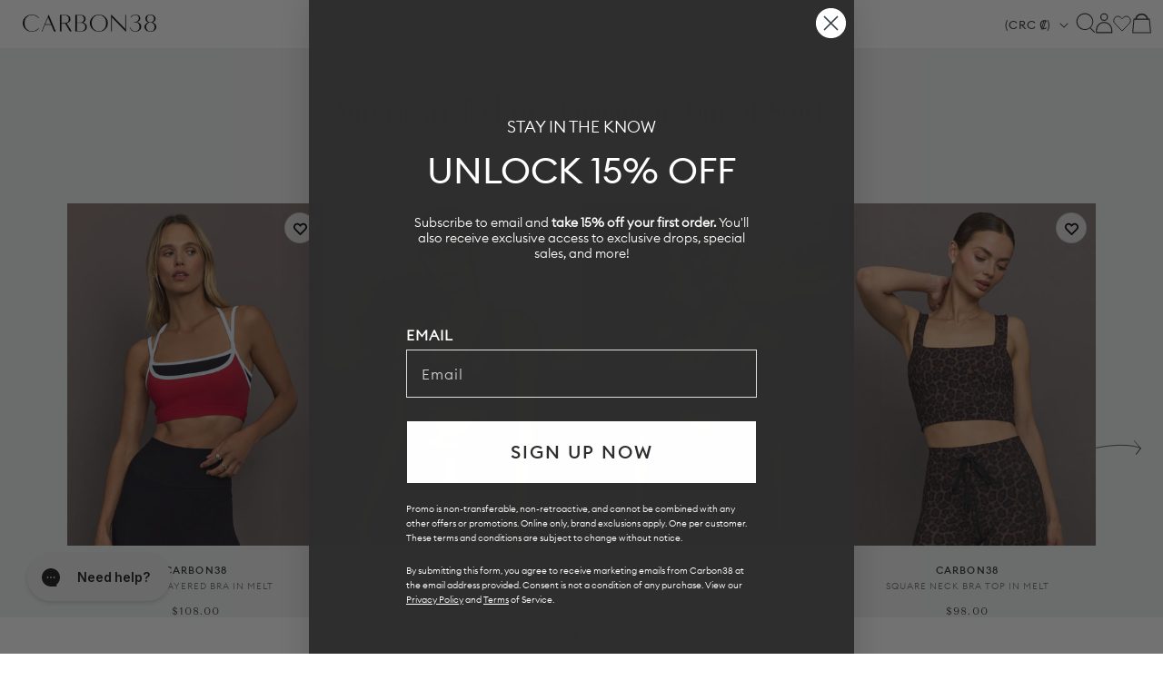

--- FILE ---
content_type: text/html; charset=utf-8
request_url: https://carbon38.com/products/action-bra-2-0-in-takara-shine-black?section_id=product-card
body_size: 2802
content:
<div id="shopify-section-product-card" class="shopify-section">
  
    
    
    
    
    
  
    
    
      
      
      
        
        
  
    
  
  
  
  <div class="ProductItem " data-is-swatch="true" data-current-color="Black" data-title-without-color="Action Bra 2.0 in Takara Shine" data-query-by-sale="false" data-query-by-tag="*Action Bra 2.0 in Takara Shine - FP*" data-handle="action-bra-2-0-in-takara-shine-black" data-gw-product-card-selector><gw-wishlist-button
        class="gw-wishlist-button--product-item"
        product-id="7328477839549"
        variant-id="42240086343869"
        icon-only
      >
        <template name="icon">
          


    <svg xmlns="http://www.w3.org/2000/svg" viewBox="0 0 17 17" aria-hidden="true" fill="none" stroke="currentColor" stroke-width="2">
      <path d="M2.086 4.108c-.344.35-.617.766-.804 1.224a3.832 3.832 0 0 0 0 2.888c.187.458.46.874.804 1.224L8.496 16l6.418-6.548c.344-.35.617-.766.804-1.224a3.83 3.83 0 0 0 0-2.888 3.772 3.772 0 0 0-2.003-2.044 3.626 3.626 0 0 0-2.831 0c-.449.19-.856.469-1.2.82L8.505 5.32l-1.19-1.212a3.684 3.684 0 0 0-1.198-.82 3.626 3.626 0 0 0-2.831 0c-.45.19-.857.47-1.2.82Z"></path>
    </svg>
  

        </template>

        <template name="filled-icon">
          


    <svg xmlns="http://www.w3.org/2000/svg" viewBox="0 0 17 17" aria-hidden="true" fill="currentColor" stroke="currentColor" stroke-width="2">
      <path d="M2.086 4.108c-.344.35-.617.766-.804 1.224a3.832 3.832 0 0 0 0 2.888c.187.458.46.874.804 1.224L8.496 16l6.418-6.548c.344-.35.617-.766.804-1.224a3.83 3.83 0 0 0 0-2.888 3.772 3.772 0 0 0-2.003-2.044 3.626 3.626 0 0 0-2.831 0c-.449.19-.856.469-1.2.82L8.505 5.32l-1.19-1.212a3.684 3.684 0 0 0-1.198-.82 3.626 3.626 0 0 0-2.831 0c-.45.19-.857.47-1.2.82Z"></path>
  </svg>
  

        </template>

        <script type="application/json" data-product-data>
          {
            "handle": "action-bra-2-0-in-takara-shine-black",
            "title": "Action Bra 2.0 in Takara Shine - Black",
            "id": "7328477839549",
            "variantTitle": "BLACK / XXS",
            "price": "$88.00",
            "url": "https://carbon38.com/products/action-bra-2-0-in-takara-shine-black",
            "tags": ["*Action Bra 2.0 in Takara Shine - FP*","12142023-bulkupdate-trigger","24012025-bulkupdate-trigger","active_gifts","active_gifts_25","active_workout24","Athlete","Best_Sellers","BFCM24","black and white","c38_25_off","catalog-split","collection-clothing","DOD_7.23","Essentials","Faire","fall2025","fall23","fall24","FILTER:clothing__Sports-Bras","FILTER:fabric__Takara-Shine","FILTER:support__Medium-Support","forthetraveler","golf","hiit_training","holiday24","holidaydressing","holidaypackinglist","holidayshine","IWD_2025","Jan_Active","layers","luxelayers","madamextra","Matching_Sets","medium impact","MLK_Promo","neutrals","new_arrivals","palisades","Pre_Fall","Promo_text:TAKE_25%_OFF_CODE:_LONGWEEKEND;Promo_color:#F38850","Running_Edit","seasonalactive","shop-the-set","SKI","Sports_bra_promo","spring23_catalog","SPRING24","summer23catalog","summeredit","sw_exclude","takara","takarastyling","THE-ESSENTIAL-CAPSULE","Travel","TREND-BLACK","update-jul30","update-metafields-collection1","walking","Winter24","women-founded-brand","YCRF_Bras","YGroup_takara-shine-action-bra"],
            "variantId": "42240086343869",
            "featuredImage": {
              "url": "//carbon38.com/cdn/shop/files/CARB-CRB20172-BLKBLK-action-bra-2-0-in-takara-shine-Color-BLACK_0645.jpg?v=1762442600&width=240",
              "alt": "Model wears a black v-neck sports bra in a liquid metallic shine finish."
            },
            "variants": {
              "nodes": [{"id":42240086343869,"title":"BLACK \/ XXS","option1":"BLACK","option2":"XXS","option3":null,"sku":"CARB-CRB20172-BLKBLK-XXS","requires_shipping":true,"taxable":true,"featured_image":{"id":33771962466493,"product_id":7328477839549,"position":1,"created_at":"2023-10-17T14:40:23-07:00","updated_at":"2025-11-06T07:23:20-08:00","alt":"Model wears a black v-neck sports bra in a liquid metallic shine finish.","width":1050,"height":1400,"src":"\/\/carbon38.com\/cdn\/shop\/files\/CARB-CRB20172-BLKBLK-action-bra-2-0-in-takara-shine-Color-BLACK_0645.jpg?v=1762442600","variant_ids":[42240086343869,42240086540477,42240086737085,42240086933693,42240087130301,42240087392445,42240087621821]},"available":true,"name":"Action Bra 2.0 in Takara Shine - Black - BLACK \/ XXS","public_title":"BLACK \/ XXS","options":["BLACK","XXS"],"price":8800,"weight":113,"compare_at_price":null,"inventory_management":"shopify","barcode":"314151348745","featured_media":{"alt":"Model wears a black v-neck sports bra in a liquid metallic shine finish.","id":26110621974717,"position":1,"preview_image":{"aspect_ratio":0.75,"height":1400,"width":1050,"src":"\/\/carbon38.com\/cdn\/shop\/files\/CARB-CRB20172-BLKBLK-action-bra-2-0-in-takara-shine-Color-BLACK_0645.jpg?v=1762442600"}},"requires_selling_plan":false,"selling_plan_allocations":[],"quantity_rule":{"min":1,"max":null,"increment":1}},{"id":42240086540477,"title":"BLACK \/ XS","option1":"BLACK","option2":"XS","option3":null,"sku":"CARB-CRB20172-BLKBLK-XS","requires_shipping":true,"taxable":true,"featured_image":{"id":33771962466493,"product_id":7328477839549,"position":1,"created_at":"2023-10-17T14:40:23-07:00","updated_at":"2025-11-06T07:23:20-08:00","alt":"Model wears a black v-neck sports bra in a liquid metallic shine finish.","width":1050,"height":1400,"src":"\/\/carbon38.com\/cdn\/shop\/files\/CARB-CRB20172-BLKBLK-action-bra-2-0-in-takara-shine-Color-BLACK_0645.jpg?v=1762442600","variant_ids":[42240086343869,42240086540477,42240086737085,42240086933693,42240087130301,42240087392445,42240087621821]},"available":true,"name":"Action Bra 2.0 in Takara Shine - Black - BLACK \/ XS","public_title":"BLACK \/ XS","options":["BLACK","XS"],"price":8800,"weight":113,"compare_at_price":null,"inventory_management":"shopify","barcode":"314151167278","featured_media":{"alt":"Model wears a black v-neck sports bra in a liquid metallic shine finish.","id":26110621974717,"position":1,"preview_image":{"aspect_ratio":0.75,"height":1400,"width":1050,"src":"\/\/carbon38.com\/cdn\/shop\/files\/CARB-CRB20172-BLKBLK-action-bra-2-0-in-takara-shine-Color-BLACK_0645.jpg?v=1762442600"}},"requires_selling_plan":false,"selling_plan_allocations":[],"quantity_rule":{"min":1,"max":null,"increment":1}},{"id":42240086737085,"title":"BLACK \/ S","option1":"BLACK","option2":"S","option3":null,"sku":"CARB-CRB20172-BLKBLK-S","requires_shipping":true,"taxable":true,"featured_image":{"id":33771962466493,"product_id":7328477839549,"position":1,"created_at":"2023-10-17T14:40:23-07:00","updated_at":"2025-11-06T07:23:20-08:00","alt":"Model wears a black v-neck sports bra in a liquid metallic shine finish.","width":1050,"height":1400,"src":"\/\/carbon38.com\/cdn\/shop\/files\/CARB-CRB20172-BLKBLK-action-bra-2-0-in-takara-shine-Color-BLACK_0645.jpg?v=1762442600","variant_ids":[42240086343869,42240086540477,42240086737085,42240086933693,42240087130301,42240087392445,42240087621821]},"available":true,"name":"Action Bra 2.0 in Takara Shine - Black - BLACK \/ S","public_title":"BLACK \/ S","options":["BLACK","S"],"price":8800,"weight":113,"compare_at_price":null,"inventory_management":"shopify","barcode":"314151167285","featured_media":{"alt":"Model wears a black v-neck sports bra in a liquid metallic shine finish.","id":26110621974717,"position":1,"preview_image":{"aspect_ratio":0.75,"height":1400,"width":1050,"src":"\/\/carbon38.com\/cdn\/shop\/files\/CARB-CRB20172-BLKBLK-action-bra-2-0-in-takara-shine-Color-BLACK_0645.jpg?v=1762442600"}},"requires_selling_plan":false,"selling_plan_allocations":[],"quantity_rule":{"min":1,"max":null,"increment":1}},{"id":42240086933693,"title":"BLACK \/ M","option1":"BLACK","option2":"M","option3":null,"sku":"CARB-CRB20172-BLKBLK-M","requires_shipping":true,"taxable":true,"featured_image":{"id":33771962466493,"product_id":7328477839549,"position":1,"created_at":"2023-10-17T14:40:23-07:00","updated_at":"2025-11-06T07:23:20-08:00","alt":"Model wears a black v-neck sports bra in a liquid metallic shine finish.","width":1050,"height":1400,"src":"\/\/carbon38.com\/cdn\/shop\/files\/CARB-CRB20172-BLKBLK-action-bra-2-0-in-takara-shine-Color-BLACK_0645.jpg?v=1762442600","variant_ids":[42240086343869,42240086540477,42240086737085,42240086933693,42240087130301,42240087392445,42240087621821]},"available":true,"name":"Action Bra 2.0 in Takara Shine - Black - BLACK \/ M","public_title":"BLACK \/ M","options":["BLACK","M"],"price":8800,"weight":113,"compare_at_price":null,"inventory_management":"shopify","barcode":"314151167292","featured_media":{"alt":"Model wears a black v-neck sports bra in a liquid metallic shine finish.","id":26110621974717,"position":1,"preview_image":{"aspect_ratio":0.75,"height":1400,"width":1050,"src":"\/\/carbon38.com\/cdn\/shop\/files\/CARB-CRB20172-BLKBLK-action-bra-2-0-in-takara-shine-Color-BLACK_0645.jpg?v=1762442600"}},"requires_selling_plan":false,"selling_plan_allocations":[],"quantity_rule":{"min":1,"max":null,"increment":1}},{"id":42240087130301,"title":"BLACK \/ L","option1":"BLACK","option2":"L","option3":null,"sku":"CARB-CRB20172-BLKBLK-L","requires_shipping":true,"taxable":true,"featured_image":{"id":33771962466493,"product_id":7328477839549,"position":1,"created_at":"2023-10-17T14:40:23-07:00","updated_at":"2025-11-06T07:23:20-08:00","alt":"Model wears a black v-neck sports bra in a liquid metallic shine finish.","width":1050,"height":1400,"src":"\/\/carbon38.com\/cdn\/shop\/files\/CARB-CRB20172-BLKBLK-action-bra-2-0-in-takara-shine-Color-BLACK_0645.jpg?v=1762442600","variant_ids":[42240086343869,42240086540477,42240086737085,42240086933693,42240087130301,42240087392445,42240087621821]},"available":true,"name":"Action Bra 2.0 in Takara Shine - Black - BLACK \/ L","public_title":"BLACK \/ L","options":["BLACK","L"],"price":8800,"weight":113,"compare_at_price":null,"inventory_management":"shopify","barcode":"314151167308","featured_media":{"alt":"Model wears a black v-neck sports bra in a liquid metallic shine finish.","id":26110621974717,"position":1,"preview_image":{"aspect_ratio":0.75,"height":1400,"width":1050,"src":"\/\/carbon38.com\/cdn\/shop\/files\/CARB-CRB20172-BLKBLK-action-bra-2-0-in-takara-shine-Color-BLACK_0645.jpg?v=1762442600"}},"requires_selling_plan":false,"selling_plan_allocations":[],"quantity_rule":{"min":1,"max":null,"increment":1}},{"id":42240087392445,"title":"BLACK \/ XL","option1":"BLACK","option2":"XL","option3":null,"sku":"CARB-CRB20172-BLKBLK-XL","requires_shipping":true,"taxable":true,"featured_image":{"id":33771962466493,"product_id":7328477839549,"position":1,"created_at":"2023-10-17T14:40:23-07:00","updated_at":"2025-11-06T07:23:20-08:00","alt":"Model wears a black v-neck sports bra in a liquid metallic shine finish.","width":1050,"height":1400,"src":"\/\/carbon38.com\/cdn\/shop\/files\/CARB-CRB20172-BLKBLK-action-bra-2-0-in-takara-shine-Color-BLACK_0645.jpg?v=1762442600","variant_ids":[42240086343869,42240086540477,42240086737085,42240086933693,42240087130301,42240087392445,42240087621821]},"available":true,"name":"Action Bra 2.0 in Takara Shine - Black - BLACK \/ XL","public_title":"BLACK \/ XL","options":["BLACK","XL"],"price":8800,"weight":113,"compare_at_price":null,"inventory_management":"shopify","barcode":"314151348752","featured_media":{"alt":"Model wears a black v-neck sports bra in a liquid metallic shine finish.","id":26110621974717,"position":1,"preview_image":{"aspect_ratio":0.75,"height":1400,"width":1050,"src":"\/\/carbon38.com\/cdn\/shop\/files\/CARB-CRB20172-BLKBLK-action-bra-2-0-in-takara-shine-Color-BLACK_0645.jpg?v=1762442600"}},"requires_selling_plan":false,"selling_plan_allocations":[],"quantity_rule":{"min":1,"max":null,"increment":1}},{"id":42240087621821,"title":"BLACK \/ XXL","option1":"BLACK","option2":"XXL","option3":null,"sku":"CARB-CRB20172-BLKBLK-XXL","requires_shipping":true,"taxable":true,"featured_image":{"id":33771962466493,"product_id":7328477839549,"position":1,"created_at":"2023-10-17T14:40:23-07:00","updated_at":"2025-11-06T07:23:20-08:00","alt":"Model wears a black v-neck sports bra in a liquid metallic shine finish.","width":1050,"height":1400,"src":"\/\/carbon38.com\/cdn\/shop\/files\/CARB-CRB20172-BLKBLK-action-bra-2-0-in-takara-shine-Color-BLACK_0645.jpg?v=1762442600","variant_ids":[42240086343869,42240086540477,42240086737085,42240086933693,42240087130301,42240087392445,42240087621821]},"available":true,"name":"Action Bra 2.0 in Takara Shine - Black - BLACK \/ XXL","public_title":"BLACK \/ XXL","options":["BLACK","XXL"],"price":8800,"weight":113,"compare_at_price":null,"inventory_management":"shopify","barcode":"314151348769","featured_media":{"alt":"Model wears a black v-neck sports bra in a liquid metallic shine finish.","id":26110621974717,"position":1,"preview_image":{"aspect_ratio":0.75,"height":1400,"width":1050,"src":"\/\/carbon38.com\/cdn\/shop\/files\/CARB-CRB20172-BLKBLK-action-bra-2-0-in-takara-shine-Color-BLACK_0645.jpg?v=1762442600"}},"requires_selling_plan":false,"selling_plan_allocations":[],"quantity_rule":{"min":1,"max":null,"increment":1}}]
            }
          }
        </script>
      </gw-wishlist-button><div class="ProductItem__Wrapper"><a href="/products/action-bra-2-0-in-takara-shine-black" class="ProductItem__ImageWrapper ProductItem__ImageWrapper--withAlternateImage"><div class="AspectRatio AspectRatio--natural" style="max-width: px;  --aspect-ratio: 0.75">
          
          
<img src="//carbon38.com/cdn/shop/files/takara_black.jpg?v=1767128392&amp;width=400" alt="Action Bra 2.0 in Takara Shine - Black" srcset="//carbon38.com/cdn/shop/files/takara_black.jpg?v=1767128392&amp;width=352 352w, //carbon38.com/cdn/shop/files/takara_black.jpg?v=1767128392&amp;width=400 400w" width="400" height="533" loading="eager" fetchpriority="auto" class="ProductItem__Image ProductItem__Image--alternate" data-media-id="30420996784317" style="object-position:50.0% 22.852%;">
<img src="//carbon38.com/cdn/shop/files/CARB-CRB20172-BLKBLK-action-bra-2-0-in-takara-shine-Color-BLACK_0645.jpg?v=1762442600&amp;width=400" alt="Model wears a black v-neck sports bra in a liquid metallic shine finish." srcset="//carbon38.com/cdn/shop/files/CARB-CRB20172-BLKBLK-action-bra-2-0-in-takara-shine-Color-BLACK_0645.jpg?v=1762442600&amp;width=352 352w, //carbon38.com/cdn/shop/files/CARB-CRB20172-BLKBLK-action-bra-2-0-in-takara-shine-Color-BLACK_0645.jpg?v=1762442600&amp;width=400 400w" width="400" height="533" loading="eager" fetchpriority="auto" class="ProductItem__Image" data-media-id="26110621974717" style="object-position:48.926% 50.0%;">
  
          <span class="Image__Loader"></span>
        </div>
      </a>
      
         
        <div class="item-add-to-bag desktop-hide">Add to bag</div>
        
      
<div class="ProductItem__Info ProductItem__Info--center">
           
          <div class="ProductItem__SizeVariants__QuickShop">
            <div class="ProductItem__SizeVariants">
              
                
                
                
                
                  
                  
                
                  
                  
                
<a href="#" data-variant-id="42240086343869"  class="add-size-to-cart ">
                  
                XXS</a>
              
                
                
                
                
                  
                  
                
                  
                  
                
<a href="#" data-variant-id="42240086540477"  class="add-size-to-cart ">
                  
                XS</a>
              
                
                
                
                
                  
                  
                
                  
                  
                
<a href="#" data-variant-id="42240086737085"  class="add-size-to-cart ">
                  
                S</a>
              
                
                
                
                
                  
                  
                
                  
                  
                
<a href="#" data-variant-id="42240086933693"  class="add-size-to-cart ">
                  
                M</a>
              
                
                
                
                
                  
                  
                
                  
                  
                
<a href="#" data-variant-id="42240087130301"  class="add-size-to-cart ">
                  
                L</a>
              
                
                
                
                
                  
                  
                
                  
                  
                
<a href="#" data-variant-id="42240087392445"  class="add-size-to-cart ">
                  
                XL</a>
              
                
                
                
                
                  
                  
                
                  
                  
                
<a href="#" data-variant-id="42240087621821"  class="add-size-to-cart ">
                  
                XXL</a>
              
            </div>
            <a href="#" class="quickshop_trigger" data-product-handle="action-bra-2-0-in-takara-shine-black">Quick Shop</a>
          </div>
          
<h3 class="ProductItem__Designer">CARBON38</h3><h2 class="ProductItem__Title Heading">
            <a href="/products/action-bra-2-0-in-takara-shine-black">Action Bra 2.0 in Takara Shine</a>
          </h2>
            
          
            
          
            
          
            
          
            
          
            
          
            
          
            
          
            
          
            
          
            
          
            
          
            
          
            
          
            
          
            
          
            
          
            
          
            
          
            
          
            
          
            
          
            
          
            
          
            
          
            
          
            
          
            
          
            
          
            
          
            
          
            
          
            
          
            
          
            
          
            
          
            
          
            
          
            
          
            
          
            
          
            
              
              
              
              <div class="promo_text" style="order: 999; color: ##F38850">TAKE 25% OFF CODE: LONGWEEKEND</div>
  
              

<div class="ProductItem__PriceList  Heading">
              
              
<span class="ProductItem__Price Price">$88.00</span></div><div class="ProductItem__ColorSwatchList"><div class="ProductItem__ColorSwatchItem" onclick="window.location.href='/products/action-bra-2-0-in-takara-shine-black'"><input class="ColorSwatch__Radio" type="radio" name="product-card-7328477839549" id="product-card-7328477839549-1" value="BLACK" checked="checked" data-variant-url="/products/action-bra-2-0-in-takara-shine-black?variant=42240086343869#Image33771962466493" data-image-id="33771962466493" data-image-url="//carbon38.com/cdn/shop/files/CARB-CRB20172-BLKBLK-action-bra-2-0-in-takara-shine-Color-BLACK_0645.jpg?v=1762442600&width=200" data-image-widths="[200,400,600,700,800,900,1000]" data-image-aspect-ratio="0.75" aria-hidden="true">
                        <label class="ColorSwatch ColorSwatch--small " for="product-card-7328477839549-1" data-color-name-lowercase="black" title="BLACK" data-tooltip="BLACK"></label>
                      </div></div>
            
          
            
          
            
          
            
          
            
          
            
          
            
          
            
          
            
          
            
          
            
          
            
          
            
          
            
          
            
          
            
          
            
          
            
          
            
          
            
          
            
          
            
          
            
          
            
          
            
          
            
          
            
          
            
          
            
          
            
          
            
          
            
          
            
          
            
          
            
          
            
          
            
          
            
          
            
          
            
          
            
          
            
          
            
          
            
          
            
          
            
          
            
          
            
          
            
          
            
          
            
          
            
          
            
          
            
          
            
          
            
          
            
          
            
          
            
          
            
          
            
          
            
          
            
          
            
          
          
        </div></div></div>
</div>

--- FILE ---
content_type: text/html; charset=utf-8
request_url: https://carbon38.com/products/action-bra-2-0-in-takara-shine-navy-blazer?section_id=product-card
body_size: 2530
content:
<div id="shopify-section-product-card" class="shopify-section">
  
    
    
    
    
    
  
    
    
      
      
      
        
        
  
    
  
  
  
  <div class="ProductItem " data-is-swatch="true" data-current-color="Navy Blazer" data-title-without-color="Action Bra 2.0 in Takara Shine" data-query-by-sale="false" data-query-by-tag="*Action Bra 2.0 in Takara Shine - FP*" data-handle="action-bra-2-0-in-takara-shine-navy-blazer" data-gw-product-card-selector><gw-wishlist-button
        class="gw-wishlist-button--product-item"
        product-id="7415375659197"
        variant-id="42557193715901"
        icon-only
      >
        <template name="icon">
          


    <svg xmlns="http://www.w3.org/2000/svg" viewBox="0 0 17 17" aria-hidden="true" fill="none" stroke="currentColor" stroke-width="2">
      <path d="M2.086 4.108c-.344.35-.617.766-.804 1.224a3.832 3.832 0 0 0 0 2.888c.187.458.46.874.804 1.224L8.496 16l6.418-6.548c.344-.35.617-.766.804-1.224a3.83 3.83 0 0 0 0-2.888 3.772 3.772 0 0 0-2.003-2.044 3.626 3.626 0 0 0-2.831 0c-.449.19-.856.469-1.2.82L8.505 5.32l-1.19-1.212a3.684 3.684 0 0 0-1.198-.82 3.626 3.626 0 0 0-2.831 0c-.45.19-.857.47-1.2.82Z"></path>
    </svg>
  

        </template>

        <template name="filled-icon">
          


    <svg xmlns="http://www.w3.org/2000/svg" viewBox="0 0 17 17" aria-hidden="true" fill="currentColor" stroke="currentColor" stroke-width="2">
      <path d="M2.086 4.108c-.344.35-.617.766-.804 1.224a3.832 3.832 0 0 0 0 2.888c.187.458.46.874.804 1.224L8.496 16l6.418-6.548c.344-.35.617-.766.804-1.224a3.83 3.83 0 0 0 0-2.888 3.772 3.772 0 0 0-2.003-2.044 3.626 3.626 0 0 0-2.831 0c-.449.19-.856.469-1.2.82L8.505 5.32l-1.19-1.212a3.684 3.684 0 0 0-1.198-.82 3.626 3.626 0 0 0-2.831 0c-.45.19-.857.47-1.2.82Z"></path>
  </svg>
  

        </template>

        <script type="application/json" data-product-data>
          {
            "handle": "action-bra-2-0-in-takara-shine-navy-blazer",
            "title": "Action Bra 2.0 in Takara Shine - Navy Blazer",
            "id": "7415375659197",
            "variantTitle": "Navy Blazer / XS",
            "price": "$88.00",
            "url": "https://carbon38.com/products/action-bra-2-0-in-takara-shine-navy-blazer",
            "tags": ["*Action Bra 2.0 in Takara Shine - FP*","24012025-bulkupdate-trigger","active_workout24","BFCM24","collection-clothing","DOD_7.23","fall2025","fall24","fallcatalog23","forthetraveler","High Support","Holiday23","holiday24","holidayshine","IWD_2025","july4","luxelayers","MLK_Promo","pilates","Promo_text:TAKE_25%_OFF_CODE:_LONGWEEKEND;Promo_color:#F38850","seasonalactive","Sports Bras","Sports_bra_promo","SPRING24","sugarplum","summer23catalog","summeredit","sync_draft","takara","update-metafields-collection1","YCRF_Bras","YGroup_takara-shine-action-bra"],
            "variantId": "42557193715901",
            "featuredImage": {
              "url": "//carbon38.com/cdn/shop/products/CARB-CRB20172-BLUE-23SS-Action-Bra-2-0-in-Takara-Shine-color-NAVY-BLAZER_0321.jpg?v=1762445776&width=240",
              "alt": "Model wears a navy, glossy, deep scoop-neck sports bra with a sleek racerback and a shiny, liquid-like finish."
            },
            "variants": {
              "nodes": [{"id":42557193715901,"title":"Navy Blazer \/ XS","option1":"Navy Blazer","option2":"XS","option3":null,"sku":"CARB-CRB20172-BLUE-23SS-XS","requires_shipping":true,"taxable":true,"featured_image":{"id":33269080162493,"product_id":7415375659197,"position":1,"created_at":"2023-04-07T16:33:20-07:00","updated_at":"2025-11-06T08:16:16-08:00","alt":"Model wears a navy, glossy, deep scoop-neck sports bra with a sleek racerback and a shiny, liquid-like finish.\n\n\n\n\n","width":1440,"height":1920,"src":"\/\/carbon38.com\/cdn\/shop\/products\/CARB-CRB20172-BLUE-23SS-Action-Bra-2-0-in-Takara-Shine-color-NAVY-BLAZER_0321.jpg?v=1762445776","variant_ids":[42557193715901,42557193748669,42557193781437,42557193814205,42557193846973,43018851975357]},"available":true,"name":"Action Bra 2.0 in Takara Shine - Navy Blazer - Navy Blazer \/ XS","public_title":"Navy Blazer \/ XS","options":["Navy Blazer","XS"],"price":8800,"weight":227,"compare_at_price":null,"inventory_management":"shopify","barcode":"840490900233","featured_media":{"alt":"Model wears a navy, glossy, deep scoop-neck sports bra with a sleek racerback and a shiny, liquid-like finish.\n\n\n\n\n","id":25598124359869,"position":1,"preview_image":{"aspect_ratio":0.75,"height":1920,"width":1440,"src":"\/\/carbon38.com\/cdn\/shop\/products\/CARB-CRB20172-BLUE-23SS-Action-Bra-2-0-in-Takara-Shine-color-NAVY-BLAZER_0321.jpg?v=1762445776"}},"requires_selling_plan":false,"selling_plan_allocations":[],"quantity_rule":{"min":1,"max":null,"increment":1}},{"id":42557193748669,"title":"Navy Blazer \/ S","option1":"Navy Blazer","option2":"S","option3":null,"sku":"CARB-CRB20172-BLUE-23SS-S","requires_shipping":true,"taxable":true,"featured_image":{"id":33269080162493,"product_id":7415375659197,"position":1,"created_at":"2023-04-07T16:33:20-07:00","updated_at":"2025-11-06T08:16:16-08:00","alt":"Model wears a navy, glossy, deep scoop-neck sports bra with a sleek racerback and a shiny, liquid-like finish.\n\n\n\n\n","width":1440,"height":1920,"src":"\/\/carbon38.com\/cdn\/shop\/products\/CARB-CRB20172-BLUE-23SS-Action-Bra-2-0-in-Takara-Shine-color-NAVY-BLAZER_0321.jpg?v=1762445776","variant_ids":[42557193715901,42557193748669,42557193781437,42557193814205,42557193846973,43018851975357]},"available":true,"name":"Action Bra 2.0 in Takara Shine - Navy Blazer - Navy Blazer \/ S","public_title":"Navy Blazer \/ S","options":["Navy Blazer","S"],"price":8800,"weight":227,"compare_at_price":null,"inventory_management":"shopify","barcode":"840490900240","featured_media":{"alt":"Model wears a navy, glossy, deep scoop-neck sports bra with a sleek racerback and a shiny, liquid-like finish.\n\n\n\n\n","id":25598124359869,"position":1,"preview_image":{"aspect_ratio":0.75,"height":1920,"width":1440,"src":"\/\/carbon38.com\/cdn\/shop\/products\/CARB-CRB20172-BLUE-23SS-Action-Bra-2-0-in-Takara-Shine-color-NAVY-BLAZER_0321.jpg?v=1762445776"}},"requires_selling_plan":false,"selling_plan_allocations":[],"quantity_rule":{"min":1,"max":null,"increment":1}},{"id":42557193781437,"title":"Navy Blazer \/ M","option1":"Navy Blazer","option2":"M","option3":null,"sku":"CARB-CRB20172-BLUE-23SS-M","requires_shipping":true,"taxable":true,"featured_image":{"id":33269080162493,"product_id":7415375659197,"position":1,"created_at":"2023-04-07T16:33:20-07:00","updated_at":"2025-11-06T08:16:16-08:00","alt":"Model wears a navy, glossy, deep scoop-neck sports bra with a sleek racerback and a shiny, liquid-like finish.\n\n\n\n\n","width":1440,"height":1920,"src":"\/\/carbon38.com\/cdn\/shop\/products\/CARB-CRB20172-BLUE-23SS-Action-Bra-2-0-in-Takara-Shine-color-NAVY-BLAZER_0321.jpg?v=1762445776","variant_ids":[42557193715901,42557193748669,42557193781437,42557193814205,42557193846973,43018851975357]},"available":true,"name":"Action Bra 2.0 in Takara Shine - Navy Blazer - Navy Blazer \/ M","public_title":"Navy Blazer \/ M","options":["Navy Blazer","M"],"price":8800,"weight":227,"compare_at_price":null,"inventory_management":"shopify","barcode":"840490900257","featured_media":{"alt":"Model wears a navy, glossy, deep scoop-neck sports bra with a sleek racerback and a shiny, liquid-like finish.\n\n\n\n\n","id":25598124359869,"position":1,"preview_image":{"aspect_ratio":0.75,"height":1920,"width":1440,"src":"\/\/carbon38.com\/cdn\/shop\/products\/CARB-CRB20172-BLUE-23SS-Action-Bra-2-0-in-Takara-Shine-color-NAVY-BLAZER_0321.jpg?v=1762445776"}},"requires_selling_plan":false,"selling_plan_allocations":[],"quantity_rule":{"min":1,"max":null,"increment":1}},{"id":42557193814205,"title":"Navy Blazer \/ L","option1":"Navy Blazer","option2":"L","option3":null,"sku":"CARB-CRB20172-BLUE-23SS-L","requires_shipping":true,"taxable":true,"featured_image":{"id":33269080162493,"product_id":7415375659197,"position":1,"created_at":"2023-04-07T16:33:20-07:00","updated_at":"2025-11-06T08:16:16-08:00","alt":"Model wears a navy, glossy, deep scoop-neck sports bra with a sleek racerback and a shiny, liquid-like finish.\n\n\n\n\n","width":1440,"height":1920,"src":"\/\/carbon38.com\/cdn\/shop\/products\/CARB-CRB20172-BLUE-23SS-Action-Bra-2-0-in-Takara-Shine-color-NAVY-BLAZER_0321.jpg?v=1762445776","variant_ids":[42557193715901,42557193748669,42557193781437,42557193814205,42557193846973,43018851975357]},"available":true,"name":"Action Bra 2.0 in Takara Shine - Navy Blazer - Navy Blazer \/ L","public_title":"Navy Blazer \/ L","options":["Navy Blazer","L"],"price":8800,"weight":227,"compare_at_price":null,"inventory_management":"shopify","barcode":"840490900264","featured_media":{"alt":"Model wears a navy, glossy, deep scoop-neck sports bra with a sleek racerback and a shiny, liquid-like finish.\n\n\n\n\n","id":25598124359869,"position":1,"preview_image":{"aspect_ratio":0.75,"height":1920,"width":1440,"src":"\/\/carbon38.com\/cdn\/shop\/products\/CARB-CRB20172-BLUE-23SS-Action-Bra-2-0-in-Takara-Shine-color-NAVY-BLAZER_0321.jpg?v=1762445776"}},"requires_selling_plan":false,"selling_plan_allocations":[],"quantity_rule":{"min":1,"max":null,"increment":1}},{"id":42557193846973,"title":"Navy Blazer \/ XL","option1":"Navy Blazer","option2":"XL","option3":null,"sku":"CARB-CRB20172-BLUE-23SS-XL","requires_shipping":true,"taxable":true,"featured_image":{"id":33269080162493,"product_id":7415375659197,"position":1,"created_at":"2023-04-07T16:33:20-07:00","updated_at":"2025-11-06T08:16:16-08:00","alt":"Model wears a navy, glossy, deep scoop-neck sports bra with a sleek racerback and a shiny, liquid-like finish.\n\n\n\n\n","width":1440,"height":1920,"src":"\/\/carbon38.com\/cdn\/shop\/products\/CARB-CRB20172-BLUE-23SS-Action-Bra-2-0-in-Takara-Shine-color-NAVY-BLAZER_0321.jpg?v=1762445776","variant_ids":[42557193715901,42557193748669,42557193781437,42557193814205,42557193846973,43018851975357]},"available":true,"name":"Action Bra 2.0 in Takara Shine - Navy Blazer - Navy Blazer \/ XL","public_title":"Navy Blazer \/ XL","options":["Navy Blazer","XL"],"price":8800,"weight":227,"compare_at_price":null,"inventory_management":"shopify","barcode":"840490900271","featured_media":{"alt":"Model wears a navy, glossy, deep scoop-neck sports bra with a sleek racerback and a shiny, liquid-like finish.\n\n\n\n\n","id":25598124359869,"position":1,"preview_image":{"aspect_ratio":0.75,"height":1920,"width":1440,"src":"\/\/carbon38.com\/cdn\/shop\/products\/CARB-CRB20172-BLUE-23SS-Action-Bra-2-0-in-Takara-Shine-color-NAVY-BLAZER_0321.jpg?v=1762445776"}},"requires_selling_plan":false,"selling_plan_allocations":[],"quantity_rule":{"min":1,"max":null,"increment":1}},{"id":43018851975357,"title":"Navy Blazer \/ XXL","option1":"Navy Blazer","option2":"XXL","option3":null,"sku":"CARB-CRB20172-BLUE-23SS-XXL","requires_shipping":true,"taxable":true,"featured_image":{"id":33269080162493,"product_id":7415375659197,"position":1,"created_at":"2023-04-07T16:33:20-07:00","updated_at":"2025-11-06T08:16:16-08:00","alt":"Model wears a navy, glossy, deep scoop-neck sports bra with a sleek racerback and a shiny, liquid-like finish.\n\n\n\n\n","width":1440,"height":1920,"src":"\/\/carbon38.com\/cdn\/shop\/products\/CARB-CRB20172-BLUE-23SS-Action-Bra-2-0-in-Takara-Shine-color-NAVY-BLAZER_0321.jpg?v=1762445776","variant_ids":[42557193715901,42557193748669,42557193781437,42557193814205,42557193846973,43018851975357]},"available":false,"name":"Action Bra 2.0 in Takara Shine - Navy Blazer - Navy Blazer \/ XXL","public_title":"Navy Blazer \/ XXL","options":["Navy Blazer","XXL"],"price":8800,"weight":227,"compare_at_price":null,"inventory_management":"shopify","barcode":"111111114540","featured_media":{"alt":"Model wears a navy, glossy, deep scoop-neck sports bra with a sleek racerback and a shiny, liquid-like finish.\n\n\n\n\n","id":25598124359869,"position":1,"preview_image":{"aspect_ratio":0.75,"height":1920,"width":1440,"src":"\/\/carbon38.com\/cdn\/shop\/products\/CARB-CRB20172-BLUE-23SS-Action-Bra-2-0-in-Takara-Shine-color-NAVY-BLAZER_0321.jpg?v=1762445776"}},"requires_selling_plan":false,"selling_plan_allocations":[],"quantity_rule":{"min":1,"max":null,"increment":1}}]
            }
          }
        </script>
      </gw-wishlist-button><div class="ProductItem__Wrapper"><a href="/products/action-bra-2-0-in-takara-shine-navy-blazer" class="ProductItem__ImageWrapper ProductItem__ImageWrapper--withAlternateImage"><div class="AspectRatio AspectRatio--natural" style="max-width: px;  --aspect-ratio: 0.75">
          
          
<img src="//carbon38.com/cdn/shop/products/CARB-CRB20172-BLUE-23SS-Action-Bra-2-0-in-Takara-Shine-color-NAVY-BLAZER_0301.jpg?v=1680910417&amp;width=400" alt="Model wears a navy, glossy, deep scoop-neck sports bra with a sleek racerback and a shiny, liquid-like finish.
" srcset="//carbon38.com/cdn/shop/products/CARB-CRB20172-BLUE-23SS-Action-Bra-2-0-in-Takara-Shine-color-NAVY-BLAZER_0301.jpg?v=1680910417&amp;width=352 352w, //carbon38.com/cdn/shop/products/CARB-CRB20172-BLUE-23SS-Action-Bra-2-0-in-Takara-Shine-color-NAVY-BLAZER_0301.jpg?v=1680910417&amp;width=400 400w" width="400" height="533" loading="eager" fetchpriority="auto" class="ProductItem__Image ProductItem__Image--alternate" data-media-id="25598124327101">
<img src="//carbon38.com/cdn/shop/products/CARB-CRB20172-BLUE-23SS-Action-Bra-2-0-in-Takara-Shine-color-NAVY-BLAZER_0321.jpg?v=1762445776&amp;width=400" alt="Model wears a navy, glossy, deep scoop-neck sports bra with a sleek racerback and a shiny, liquid-like finish.




" srcset="//carbon38.com/cdn/shop/products/CARB-CRB20172-BLUE-23SS-Action-Bra-2-0-in-Takara-Shine-color-NAVY-BLAZER_0321.jpg?v=1762445776&amp;width=352 352w, //carbon38.com/cdn/shop/products/CARB-CRB20172-BLUE-23SS-Action-Bra-2-0-in-Takara-Shine-color-NAVY-BLAZER_0321.jpg?v=1762445776&amp;width=400 400w" width="400" height="533" loading="eager" fetchpriority="auto" class="ProductItem__Image" data-media-id="25598124359869" style="object-position:47.168% 50.0%;">
  
          <span class="Image__Loader"></span>
        </div>
      </a>
      
         
        <div class="item-add-to-bag desktop-hide">Add to bag</div>
        
      
<div class="ProductItem__Info ProductItem__Info--center">
           
          <div class="ProductItem__SizeVariants__QuickShop">
            <div class="ProductItem__SizeVariants">
              
                
                
                
                
                  
                  
                
                  
                  
                
<a href="#" data-variant-id="42557193715901"  class="add-size-to-cart ">
                  
                XS</a>
              
                
                
                
                
                  
                  
                
                  
                  
                
<a href="#" data-variant-id="42557193748669"  class="add-size-to-cart ">
                  
                S</a>
              
                
                
                
                
                  
                  
                
                  
                  
                
<a href="#" data-variant-id="42557193781437"  class="add-size-to-cart ">
                  
                M</a>
              
                
                
                
                
                  
                  
                
                  
                  
                
<a href="#" data-variant-id="42557193814205"  class="add-size-to-cart ">
                  
                L</a>
              
                
                
                
                
                  
                  
                
                  
                  
                
<a href="#" data-variant-id="42557193846973"  class="add-size-to-cart ">
                  
                XL</a>
              
                
                
                
                
                  
                  
                
                  
                  
                
<a href="#" data-variant-id="43018851975357"  class="add-size-to-cart sold-out">
                  
                XXL</a>
              
            </div>
            <a href="#" class="quickshop_trigger" data-product-handle="action-bra-2-0-in-takara-shine-navy-blazer">Quick Shop</a>
          </div>
          
<h3 class="ProductItem__Designer">CARBON38</h3><h2 class="ProductItem__Title Heading">
            <a href="/products/action-bra-2-0-in-takara-shine-navy-blazer">Action Bra 2.0 in Takara Shine</a>
          </h2>
            
          
            
          
            
          
            
          
            
          
            
          
            
          
            
          
            
          
            
          
            
          
            
          
            
          
            
          
            
          
            
          
            
          
            
          
            
          
            
              
              
              
              <div class="promo_text" style="order: 999; color: ##F38850">TAKE 25% OFF CODE: LONGWEEKEND</div>
  
              

<div class="ProductItem__PriceList  Heading">
              
              
<span class="ProductItem__Price Price">$88.00</span></div><div class="ProductItem__ColorSwatchList"><div class="ProductItem__ColorSwatchItem" onclick="window.location.href='/products/action-bra-2-0-in-takara-shine-navy-blazer'"><input class="ColorSwatch__Radio" type="radio" name="product-card-7415375659197" id="product-card-7415375659197-1" value="Navy Blazer" checked="checked" data-variant-url="/products/action-bra-2-0-in-takara-shine-navy-blazer?variant=42557193715901#Image33269080162493" data-image-id="33269080162493" data-image-url="//carbon38.com/cdn/shop/products/CARB-CRB20172-BLUE-23SS-Action-Bra-2-0-in-Takara-Shine-color-NAVY-BLAZER_0321.jpg?v=1762445776&width=200" data-image-widths="[200,400,600,700,800,900,1000,1200]" data-image-aspect-ratio="0.75" aria-hidden="true">
                        <label class="ColorSwatch ColorSwatch--small " for="product-card-7415375659197-1" data-color-name-lowercase="navy blazer" title="Navy Blazer" data-tooltip="Navy Blazer"></label>
                      </div></div>
            
          
            
          
            
          
            
          
            
          
            
          
            
          
            
          
            
          
            
          
            
          
            
          
            
          
            
          
            
          
            
          
            
          
            
          
            
          
            
          
            
          
            
          
            
          
            
          
            
          
            
          
            
          
            
          
            
          
            
          
            
          
            
          
          
        </div></div></div>
</div>

--- FILE ---
content_type: text/html; charset=utf-8
request_url: https://carbon38.com/products/square-neck-bra-in-melt-brown-leopard?section_id=product-card
body_size: 2316
content:
<div id="shopify-section-product-card" class="shopify-section">
  
    
    
    
    
    
  
    
    
      
      
      
        
      
      
      
        
      
      
      
        
      
      
      
        
      
      
      
        
      
      
      
        
      
      
      
        
      
      
      
        
      
      
      
        
      
      
      
        
      
      
      
        
      
      
      
        
      
      
      
        
      
      
      
        
      
      
      
        
      
      
      
        
      
      
      
        
  
    
  
  
  
  <div class="ProductItem " data-is-swatch="true" data-current-color="Leopard Print" data-title-without-color="Square Neck Bra Top in Melt" data-query-by-sale="false"  data-handle="square-neck-bra-in-melt-brown-leopard" data-gw-product-card-selector><gw-wishlist-button
        class="gw-wishlist-button--product-item"
        product-id="7982732443837"
        variant-id="44939009032381"
        icon-only
      >
        <template name="icon">
          


    <svg xmlns="http://www.w3.org/2000/svg" viewBox="0 0 17 17" aria-hidden="true" fill="none" stroke="currentColor" stroke-width="2">
      <path d="M2.086 4.108c-.344.35-.617.766-.804 1.224a3.832 3.832 0 0 0 0 2.888c.187.458.46.874.804 1.224L8.496 16l6.418-6.548c.344-.35.617-.766.804-1.224a3.83 3.83 0 0 0 0-2.888 3.772 3.772 0 0 0-2.003-2.044 3.626 3.626 0 0 0-2.831 0c-.449.19-.856.469-1.2.82L8.505 5.32l-1.19-1.212a3.684 3.684 0 0 0-1.198-.82 3.626 3.626 0 0 0-2.831 0c-.45.19-.857.47-1.2.82Z"></path>
    </svg>
  

        </template>

        <template name="filled-icon">
          


    <svg xmlns="http://www.w3.org/2000/svg" viewBox="0 0 17 17" aria-hidden="true" fill="currentColor" stroke="currentColor" stroke-width="2">
      <path d="M2.086 4.108c-.344.35-.617.766-.804 1.224a3.832 3.832 0 0 0 0 2.888c.187.458.46.874.804 1.224L8.496 16l6.418-6.548c.344-.35.617-.766.804-1.224a3.83 3.83 0 0 0 0-2.888 3.772 3.772 0 0 0-2.003-2.044 3.626 3.626 0 0 0-2.831 0c-.449.19-.856.469-1.2.82L8.505 5.32l-1.19-1.212a3.684 3.684 0 0 0-1.198-.82 3.626 3.626 0 0 0-2.831 0c-.45.19-.857.47-1.2.82Z"></path>
  </svg>
  

        </template>

        <script type="application/json" data-product-data>
          {
            "handle": "square-neck-bra-in-melt-brown-leopard",
            "title": "Square Neck Bra Top in Melt - Leopard Print",
            "id": "7982732443837",
            "variantTitle": "Leopard Print / XS",
            "price": "$98.00",
            "url": "https://carbon38.com/products/square-neck-bra-in-melt-brown-leopard",
            "tags": ["autumnal","Best_Sellers","CARBON38","fall2025","Jan_Active","Medium Support","Melt","softtailoring","Sports Bras","Sports_bra_promo","stillness","summer2025","sync_draft","TENNIS","walking","YCRF_Bras","YGroup_square-neck-bra-melt"],
            "variantId": "44939009032381",
            "featuredImage": {
              "url": "//carbon38.com/cdn/shop/files/CARB-YD2008LP-BLKLEO-25SM-Square-Neck-Bra-in-Melt-color-Brown-Leopard_34809-Edit.jpg?v=1762447856&width=240",
              "alt": "Model wearing Melt Square Neck Bra Leopard Print cropped front view."
            },
            "variants": {
              "nodes": [{"id":44939009032381,"title":"Leopard Print \/ XS","option1":"Leopard Print","option2":"XS","option3":null,"sku":"CARB-YD2008LP-BLKLEO-25SM-XS","requires_shipping":true,"taxable":true,"featured_image":{"id":37200711286973,"product_id":7982732443837,"position":1,"created_at":"2025-05-30T12:51:06-07:00","updated_at":"2025-11-06T08:50:56-08:00","alt":"Model wearing Melt Square Neck Bra Leopard Print cropped front view.","width":1440,"height":1920,"src":"\/\/carbon38.com\/cdn\/shop\/files\/CARB-YD2008LP-BLKLEO-25SM-Square-Neck-Bra-in-Melt-color-Brown-Leopard_34809-Edit.jpg?v=1762447856","variant_ids":[44939009032381,44939009065149,44939009097917,44939009130685,44939009163453]},"available":true,"name":"Square Neck Bra Top in Melt - Leopard Print - Leopard Print \/ XS","public_title":"Leopard Print \/ XS","options":["Leopard Print","XS"],"price":9800,"weight":227,"compare_at_price":null,"inventory_management":"shopify","barcode":"840490906235","featured_media":{"alt":"Model wearing Melt Square Neck Bra Leopard Print cropped front view.","id":28866063171773,"position":1,"preview_image":{"aspect_ratio":0.75,"height":1920,"width":1440,"src":"\/\/carbon38.com\/cdn\/shop\/files\/CARB-YD2008LP-BLKLEO-25SM-Square-Neck-Bra-in-Melt-color-Brown-Leopard_34809-Edit.jpg?v=1762447856"}},"requires_selling_plan":false,"selling_plan_allocations":[],"quantity_rule":{"min":1,"max":null,"increment":1}},{"id":44939009065149,"title":"Leopard Print \/ S","option1":"Leopard Print","option2":"S","option3":null,"sku":"CARB-YD2008LP-BLKLEO-25SM-S","requires_shipping":true,"taxable":true,"featured_image":{"id":37200711286973,"product_id":7982732443837,"position":1,"created_at":"2025-05-30T12:51:06-07:00","updated_at":"2025-11-06T08:50:56-08:00","alt":"Model wearing Melt Square Neck Bra Leopard Print cropped front view.","width":1440,"height":1920,"src":"\/\/carbon38.com\/cdn\/shop\/files\/CARB-YD2008LP-BLKLEO-25SM-Square-Neck-Bra-in-Melt-color-Brown-Leopard_34809-Edit.jpg?v=1762447856","variant_ids":[44939009032381,44939009065149,44939009097917,44939009130685,44939009163453]},"available":true,"name":"Square Neck Bra Top in Melt - Leopard Print - Leopard Print \/ S","public_title":"Leopard Print \/ S","options":["Leopard Print","S"],"price":9800,"weight":227,"compare_at_price":null,"inventory_management":"shopify","barcode":"840490906242","featured_media":{"alt":"Model wearing Melt Square Neck Bra Leopard Print cropped front view.","id":28866063171773,"position":1,"preview_image":{"aspect_ratio":0.75,"height":1920,"width":1440,"src":"\/\/carbon38.com\/cdn\/shop\/files\/CARB-YD2008LP-BLKLEO-25SM-Square-Neck-Bra-in-Melt-color-Brown-Leopard_34809-Edit.jpg?v=1762447856"}},"requires_selling_plan":false,"selling_plan_allocations":[],"quantity_rule":{"min":1,"max":null,"increment":1}},{"id":44939009097917,"title":"Leopard Print \/ M","option1":"Leopard Print","option2":"M","option3":null,"sku":"CARB-YD2008LP-BLKLEO-25SM-M","requires_shipping":true,"taxable":true,"featured_image":{"id":37200711286973,"product_id":7982732443837,"position":1,"created_at":"2025-05-30T12:51:06-07:00","updated_at":"2025-11-06T08:50:56-08:00","alt":"Model wearing Melt Square Neck Bra Leopard Print cropped front view.","width":1440,"height":1920,"src":"\/\/carbon38.com\/cdn\/shop\/files\/CARB-YD2008LP-BLKLEO-25SM-Square-Neck-Bra-in-Melt-color-Brown-Leopard_34809-Edit.jpg?v=1762447856","variant_ids":[44939009032381,44939009065149,44939009097917,44939009130685,44939009163453]},"available":true,"name":"Square Neck Bra Top in Melt - Leopard Print - Leopard Print \/ M","public_title":"Leopard Print \/ M","options":["Leopard Print","M"],"price":9800,"weight":227,"compare_at_price":null,"inventory_management":"shopify","barcode":"840490906259","featured_media":{"alt":"Model wearing Melt Square Neck Bra Leopard Print cropped front view.","id":28866063171773,"position":1,"preview_image":{"aspect_ratio":0.75,"height":1920,"width":1440,"src":"\/\/carbon38.com\/cdn\/shop\/files\/CARB-YD2008LP-BLKLEO-25SM-Square-Neck-Bra-in-Melt-color-Brown-Leopard_34809-Edit.jpg?v=1762447856"}},"requires_selling_plan":false,"selling_plan_allocations":[],"quantity_rule":{"min":1,"max":null,"increment":1}},{"id":44939009130685,"title":"Leopard Print \/ L","option1":"Leopard Print","option2":"L","option3":null,"sku":"CARB-YD2008LP-BLKLEO-25SM-L","requires_shipping":true,"taxable":true,"featured_image":{"id":37200711286973,"product_id":7982732443837,"position":1,"created_at":"2025-05-30T12:51:06-07:00","updated_at":"2025-11-06T08:50:56-08:00","alt":"Model wearing Melt Square Neck Bra Leopard Print cropped front view.","width":1440,"height":1920,"src":"\/\/carbon38.com\/cdn\/shop\/files\/CARB-YD2008LP-BLKLEO-25SM-Square-Neck-Bra-in-Melt-color-Brown-Leopard_34809-Edit.jpg?v=1762447856","variant_ids":[44939009032381,44939009065149,44939009097917,44939009130685,44939009163453]},"available":true,"name":"Square Neck Bra Top in Melt - Leopard Print - Leopard Print \/ L","public_title":"Leopard Print \/ L","options":["Leopard Print","L"],"price":9800,"weight":227,"compare_at_price":null,"inventory_management":"shopify","barcode":"840490906266","featured_media":{"alt":"Model wearing Melt Square Neck Bra Leopard Print cropped front view.","id":28866063171773,"position":1,"preview_image":{"aspect_ratio":0.75,"height":1920,"width":1440,"src":"\/\/carbon38.com\/cdn\/shop\/files\/CARB-YD2008LP-BLKLEO-25SM-Square-Neck-Bra-in-Melt-color-Brown-Leopard_34809-Edit.jpg?v=1762447856"}},"requires_selling_plan":false,"selling_plan_allocations":[],"quantity_rule":{"min":1,"max":null,"increment":1}},{"id":44939009163453,"title":"Leopard Print \/ XL","option1":"Leopard Print","option2":"XL","option3":null,"sku":"CARB-YD2008LP-BLKLEO-25SM-XL","requires_shipping":true,"taxable":true,"featured_image":{"id":37200711286973,"product_id":7982732443837,"position":1,"created_at":"2025-05-30T12:51:06-07:00","updated_at":"2025-11-06T08:50:56-08:00","alt":"Model wearing Melt Square Neck Bra Leopard Print cropped front view.","width":1440,"height":1920,"src":"\/\/carbon38.com\/cdn\/shop\/files\/CARB-YD2008LP-BLKLEO-25SM-Square-Neck-Bra-in-Melt-color-Brown-Leopard_34809-Edit.jpg?v=1762447856","variant_ids":[44939009032381,44939009065149,44939009097917,44939009130685,44939009163453]},"available":true,"name":"Square Neck Bra Top in Melt - Leopard Print - Leopard Print \/ XL","public_title":"Leopard Print \/ XL","options":["Leopard Print","XL"],"price":9800,"weight":227,"compare_at_price":null,"inventory_management":"shopify","barcode":"840490906273","featured_media":{"alt":"Model wearing Melt Square Neck Bra Leopard Print cropped front view.","id":28866063171773,"position":1,"preview_image":{"aspect_ratio":0.75,"height":1920,"width":1440,"src":"\/\/carbon38.com\/cdn\/shop\/files\/CARB-YD2008LP-BLKLEO-25SM-Square-Neck-Bra-in-Melt-color-Brown-Leopard_34809-Edit.jpg?v=1762447856"}},"requires_selling_plan":false,"selling_plan_allocations":[],"quantity_rule":{"min":1,"max":null,"increment":1}}]
            }
          }
        </script>
      </gw-wishlist-button><div class="ProductItem__Wrapper"><a href="/products/square-neck-bra-in-melt-brown-leopard" class="ProductItem__ImageWrapper ProductItem__ImageWrapper--withAlternateImage"><div class="AspectRatio AspectRatio--natural" style="max-width: px;  --aspect-ratio: 0.75">
          
          
<img src="//carbon38.com/cdn/shop/files/CARB-YD2008LP-BLKLEO-25SM-Square-Neck-Bra-in-Melt-color-Brown-Leopard_34799-Edit.jpg?v=1748634673&amp;width=400" alt="Full outfit styled with Melt Square Neck Bra Leopard Print and leggings front view." srcset="//carbon38.com/cdn/shop/files/CARB-YD2008LP-BLKLEO-25SM-Square-Neck-Bra-in-Melt-color-Brown-Leopard_34799-Edit.jpg?v=1748634673&amp;width=352 352w, //carbon38.com/cdn/shop/files/CARB-YD2008LP-BLKLEO-25SM-Square-Neck-Bra-in-Melt-color-Brown-Leopard_34799-Edit.jpg?v=1748634673&amp;width=400 400w" width="400" height="533" loading="eager" fetchpriority="auto" class="ProductItem__Image ProductItem__Image--alternate" data-media-id="28866063139005">
<img src="//carbon38.com/cdn/shop/files/CARB-YD2008LP-BLKLEO-25SM-Square-Neck-Bra-in-Melt-color-Brown-Leopard_34809-Edit.jpg?v=1762447856&amp;width=400" alt="Model wearing Melt Square Neck Bra Leopard Print cropped front view." srcset="//carbon38.com/cdn/shop/files/CARB-YD2008LP-BLKLEO-25SM-Square-Neck-Bra-in-Melt-color-Brown-Leopard_34809-Edit.jpg?v=1762447856&amp;width=352 352w, //carbon38.com/cdn/shop/files/CARB-YD2008LP-BLKLEO-25SM-Square-Neck-Bra-in-Melt-color-Brown-Leopard_34809-Edit.jpg?v=1762447856&amp;width=400 400w" width="400" height="533" loading="eager" fetchpriority="auto" class="ProductItem__Image" data-media-id="28866063171773" style="object-position:48.34% 61.426%;">
  
          <span class="Image__Loader"></span>
        </div>
      </a>
      
         
        <div class="item-add-to-bag desktop-hide">Add to bag</div>
        
      
<div class="ProductItem__Info ProductItem__Info--center">
           
          <div class="ProductItem__SizeVariants__QuickShop">
            <div class="ProductItem__SizeVariants">
              
                
                
                
                
                  
                  
                
                  
                  
                
<a href="#" data-variant-id="44939009032381"  class="add-size-to-cart ">
                  
                XS</a>
              
                
                
                
                
                  
                  
                
                  
                  
                
<a href="#" data-variant-id="44939009065149"  class="add-size-to-cart ">
                  
                S</a>
              
                
                
                
                
                  
                  
                
                  
                  
                
<a href="#" data-variant-id="44939009097917"  class="add-size-to-cart ">
                  
                M</a>
              
                
                
                
                
                  
                  
                
                  
                  
                
<a href="#" data-variant-id="44939009130685"  class="add-size-to-cart ">
                  
                L</a>
              
                
                
                
                
                  
                  
                
                  
                  
                
<a href="#" data-variant-id="44939009163453"  class="add-size-to-cart ">
                  
                XL</a>
              
            </div>
            <a href="#" class="quickshop_trigger" data-product-handle="square-neck-bra-in-melt-brown-leopard">Quick Shop</a>
          </div>
          
<h3 class="ProductItem__Designer">CARBON38</h3><h2 class="ProductItem__Title Heading">
            <a href="/products/square-neck-bra-in-melt-brown-leopard">Square Neck Bra Top in Melt</a>
          </h2>
            
          
            
          
            
          
            
          
            
          
            
          
            
          
            
          
            
          
            
          
            
          
            
          
            
          
            
          
            
          
            
          
            
          

<div class="ProductItem__PriceList  Heading">
              
              
<span class="ProductItem__Price Price">$98.00</span></div><div class="ProductItem__ColorSwatchList"><div class="ProductItem__ColorSwatchItem" onclick="window.location.href='/products/square-neck-bra-in-melt-brown-leopard'"><input class="ColorSwatch__Radio" type="radio" name="product-card-7982732443837" id="product-card-7982732443837-1" value="Leopard Print" checked="checked" data-variant-url="/products/square-neck-bra-in-melt-brown-leopard?variant=44939009032381#Image37200711286973" data-image-id="37200711286973" data-image-url="//carbon38.com/cdn/shop/files/CARB-YD2008LP-BLKLEO-25SM-Square-Neck-Bra-in-Melt-color-Brown-Leopard_34809-Edit.jpg?v=1762447856&width=200" data-image-widths="[200,400,600,700,800,900,1000,1200]" data-image-aspect-ratio="0.75" aria-hidden="true">
                        <label class="ColorSwatch ColorSwatch--small " for="product-card-7982732443837-1" data-color-name-lowercase="leopard print" title="Leopard Print" data-tooltip="Leopard Print"></label>
                      </div></div>
            
          
            
          
            
          
            
          
            
          
            
          
            
          
            
          
            
          
            
          
            
          
            
          
            
          
            
          
            
          
            
          
            
          
          
        </div></div></div>
</div>

--- FILE ---
content_type: text/html; charset=utf-8
request_url: https://carbon38.com/products/square-neck-bra-in-melt-navy-leopard?section_id=product-card
body_size: 1922
content:
<div id="shopify-section-product-card" class="shopify-section">
  
    
    
    
    
    
  
    
    
      
      
      
        
      
      
      
        
      
      
      
        
      
      
      
        
      
      
      
        
      
      
      
        
      
      
      
        
      
      
      
        
      
      
      
        
  
    
  
  
  
  <div class="ProductItem " data-is-swatch="true" data-current-color="Navy Leopard" data-title-without-color="Square Neck Bra Top in Melt" data-query-by-sale="false"  data-handle="square-neck-bra-in-melt-navy-leopard" data-gw-product-card-selector><gw-wishlist-button
        class="gw-wishlist-button--product-item"
        product-id="8104904523965"
        variant-id="45777551458493"
        icon-only
      >
        <template name="icon">
          


    <svg xmlns="http://www.w3.org/2000/svg" viewBox="0 0 17 17" aria-hidden="true" fill="none" stroke="currentColor" stroke-width="2">
      <path d="M2.086 4.108c-.344.35-.617.766-.804 1.224a3.832 3.832 0 0 0 0 2.888c.187.458.46.874.804 1.224L8.496 16l6.418-6.548c.344-.35.617-.766.804-1.224a3.83 3.83 0 0 0 0-2.888 3.772 3.772 0 0 0-2.003-2.044 3.626 3.626 0 0 0-2.831 0c-.449.19-.856.469-1.2.82L8.505 5.32l-1.19-1.212a3.684 3.684 0 0 0-1.198-.82 3.626 3.626 0 0 0-2.831 0c-.45.19-.857.47-1.2.82Z"></path>
    </svg>
  

        </template>

        <template name="filled-icon">
          


    <svg xmlns="http://www.w3.org/2000/svg" viewBox="0 0 17 17" aria-hidden="true" fill="currentColor" stroke="currentColor" stroke-width="2">
      <path d="M2.086 4.108c-.344.35-.617.766-.804 1.224a3.832 3.832 0 0 0 0 2.888c.187.458.46.874.804 1.224L8.496 16l6.418-6.548c.344-.35.617-.766.804-1.224a3.83 3.83 0 0 0 0-2.888 3.772 3.772 0 0 0-2.003-2.044 3.626 3.626 0 0 0-2.831 0c-.449.19-.856.469-1.2.82L8.505 5.32l-1.19-1.212a3.684 3.684 0 0 0-1.198-.82 3.626 3.626 0 0 0-2.831 0c-.45.19-.857.47-1.2.82Z"></path>
  </svg>
  

        </template>

        <script type="application/json" data-product-data>
          {
            "handle": "square-neck-bra-in-melt-navy-leopard",
            "title": "Square Neck Bra Top in Melt - Navy Leopard",
            "id": "8104904523965",
            "variantTitle": "Navy Leopard / XS",
            "price": "$98.00",
            "url": "https://carbon38.com/products/square-neck-bra-in-melt-navy-leopard",
            "tags": ["Jan_Active","Medium Support","Melt","new_arrivals","pilates","Sports Bras","sync_draft","YCRF_Bras","YGroup_square-neck-bra-melt"],
            "variantId": "45777551458493",
            "featuredImage": {
              "url": "//carbon38.com/cdn/shop/files/CARB-YD2008LP-BLUE-26SS-SquareNeckBrainMelt-color-NavyLeopard_62231-Edit.jpg?v=1767050525&width=240",
              "alt": "Model is wearing the Square Neck Bra Top in Melt in Navy Leopard shown from the front."
            },
            "variants": {
              "nodes": [{"id":45777551458493,"title":"Navy Leopard \/ XS","option1":"Navy Leopard","option2":"XS","option3":null,"sku":"CARB-YD2008LP-BLUE-26SS-XS","requires_shipping":true,"taxable":true,"featured_image":{"id":39189366243517,"product_id":8104904523965,"position":1,"created_at":"2025-12-29T15:21:06-08:00","updated_at":"2025-12-29T15:22:05-08:00","alt":"Model is wearing the Square Neck Bra Top in Melt in Navy Leopard shown from the front.","width":1440,"height":1920,"src":"\/\/carbon38.com\/cdn\/shop\/files\/CARB-YD2008LP-BLUE-26SS-SquareNeckBrainMelt-color-NavyLeopard_62231-Edit.jpg?v=1767050525","variant_ids":[45777551458493,45777551491261,45777551524029,45777551556797,45777551589565]},"available":true,"name":"Square Neck Bra Top in Melt - Navy Leopard - Navy Leopard \/ XS","public_title":"Navy Leopard \/ XS","options":["Navy Leopard","XS"],"price":9800,"weight":227,"compare_at_price":null,"inventory_management":"shopify","barcode":"840490909458","featured_media":{"alt":"Model is wearing the Square Neck Bra Top in Melt in Navy Leopard shown from the front.","id":30416827482301,"position":1,"preview_image":{"aspect_ratio":0.75,"height":1920,"width":1440,"src":"\/\/carbon38.com\/cdn\/shop\/files\/CARB-YD2008LP-BLUE-26SS-SquareNeckBrainMelt-color-NavyLeopard_62231-Edit.jpg?v=1767050525"}},"requires_selling_plan":false,"selling_plan_allocations":[],"quantity_rule":{"min":1,"max":null,"increment":1}},{"id":45777551491261,"title":"Navy Leopard \/ S","option1":"Navy Leopard","option2":"S","option3":null,"sku":"CARB-YD2008LP-BLUE-26SS-S","requires_shipping":true,"taxable":true,"featured_image":{"id":39189366243517,"product_id":8104904523965,"position":1,"created_at":"2025-12-29T15:21:06-08:00","updated_at":"2025-12-29T15:22:05-08:00","alt":"Model is wearing the Square Neck Bra Top in Melt in Navy Leopard shown from the front.","width":1440,"height":1920,"src":"\/\/carbon38.com\/cdn\/shop\/files\/CARB-YD2008LP-BLUE-26SS-SquareNeckBrainMelt-color-NavyLeopard_62231-Edit.jpg?v=1767050525","variant_ids":[45777551458493,45777551491261,45777551524029,45777551556797,45777551589565]},"available":true,"name":"Square Neck Bra Top in Melt - Navy Leopard - Navy Leopard \/ S","public_title":"Navy Leopard \/ S","options":["Navy Leopard","S"],"price":9800,"weight":227,"compare_at_price":null,"inventory_management":"shopify","barcode":"840490909465","featured_media":{"alt":"Model is wearing the Square Neck Bra Top in Melt in Navy Leopard shown from the front.","id":30416827482301,"position":1,"preview_image":{"aspect_ratio":0.75,"height":1920,"width":1440,"src":"\/\/carbon38.com\/cdn\/shop\/files\/CARB-YD2008LP-BLUE-26SS-SquareNeckBrainMelt-color-NavyLeopard_62231-Edit.jpg?v=1767050525"}},"requires_selling_plan":false,"selling_plan_allocations":[],"quantity_rule":{"min":1,"max":null,"increment":1}},{"id":45777551524029,"title":"Navy Leopard \/ M","option1":"Navy Leopard","option2":"M","option3":null,"sku":"CARB-YD2008LP-BLUE-26SS-M","requires_shipping":true,"taxable":true,"featured_image":{"id":39189366243517,"product_id":8104904523965,"position":1,"created_at":"2025-12-29T15:21:06-08:00","updated_at":"2025-12-29T15:22:05-08:00","alt":"Model is wearing the Square Neck Bra Top in Melt in Navy Leopard shown from the front.","width":1440,"height":1920,"src":"\/\/carbon38.com\/cdn\/shop\/files\/CARB-YD2008LP-BLUE-26SS-SquareNeckBrainMelt-color-NavyLeopard_62231-Edit.jpg?v=1767050525","variant_ids":[45777551458493,45777551491261,45777551524029,45777551556797,45777551589565]},"available":true,"name":"Square Neck Bra Top in Melt - Navy Leopard - Navy Leopard \/ M","public_title":"Navy Leopard \/ M","options":["Navy Leopard","M"],"price":9800,"weight":227,"compare_at_price":null,"inventory_management":"shopify","barcode":"840490909472","featured_media":{"alt":"Model is wearing the Square Neck Bra Top in Melt in Navy Leopard shown from the front.","id":30416827482301,"position":1,"preview_image":{"aspect_ratio":0.75,"height":1920,"width":1440,"src":"\/\/carbon38.com\/cdn\/shop\/files\/CARB-YD2008LP-BLUE-26SS-SquareNeckBrainMelt-color-NavyLeopard_62231-Edit.jpg?v=1767050525"}},"requires_selling_plan":false,"selling_plan_allocations":[],"quantity_rule":{"min":1,"max":null,"increment":1}},{"id":45777551556797,"title":"Navy Leopard \/ L","option1":"Navy Leopard","option2":"L","option3":null,"sku":"CARB-YD2008LP-BLUE-26SS-L","requires_shipping":true,"taxable":true,"featured_image":{"id":39189366243517,"product_id":8104904523965,"position":1,"created_at":"2025-12-29T15:21:06-08:00","updated_at":"2025-12-29T15:22:05-08:00","alt":"Model is wearing the Square Neck Bra Top in Melt in Navy Leopard shown from the front.","width":1440,"height":1920,"src":"\/\/carbon38.com\/cdn\/shop\/files\/CARB-YD2008LP-BLUE-26SS-SquareNeckBrainMelt-color-NavyLeopard_62231-Edit.jpg?v=1767050525","variant_ids":[45777551458493,45777551491261,45777551524029,45777551556797,45777551589565]},"available":true,"name":"Square Neck Bra Top in Melt - Navy Leopard - Navy Leopard \/ L","public_title":"Navy Leopard \/ L","options":["Navy Leopard","L"],"price":9800,"weight":227,"compare_at_price":null,"inventory_management":"shopify","barcode":"840490909489","featured_media":{"alt":"Model is wearing the Square Neck Bra Top in Melt in Navy Leopard shown from the front.","id":30416827482301,"position":1,"preview_image":{"aspect_ratio":0.75,"height":1920,"width":1440,"src":"\/\/carbon38.com\/cdn\/shop\/files\/CARB-YD2008LP-BLUE-26SS-SquareNeckBrainMelt-color-NavyLeopard_62231-Edit.jpg?v=1767050525"}},"requires_selling_plan":false,"selling_plan_allocations":[],"quantity_rule":{"min":1,"max":null,"increment":1}},{"id":45777551589565,"title":"Navy Leopard \/ XL","option1":"Navy Leopard","option2":"XL","option3":null,"sku":"CARB-YD2008LP-BLUE-26SS-XL","requires_shipping":true,"taxable":true,"featured_image":{"id":39189366243517,"product_id":8104904523965,"position":1,"created_at":"2025-12-29T15:21:06-08:00","updated_at":"2025-12-29T15:22:05-08:00","alt":"Model is wearing the Square Neck Bra Top in Melt in Navy Leopard shown from the front.","width":1440,"height":1920,"src":"\/\/carbon38.com\/cdn\/shop\/files\/CARB-YD2008LP-BLUE-26SS-SquareNeckBrainMelt-color-NavyLeopard_62231-Edit.jpg?v=1767050525","variant_ids":[45777551458493,45777551491261,45777551524029,45777551556797,45777551589565]},"available":true,"name":"Square Neck Bra Top in Melt - Navy Leopard - Navy Leopard \/ XL","public_title":"Navy Leopard \/ XL","options":["Navy Leopard","XL"],"price":9800,"weight":227,"compare_at_price":null,"inventory_management":"shopify","barcode":"840490909496","featured_media":{"alt":"Model is wearing the Square Neck Bra Top in Melt in Navy Leopard shown from the front.","id":30416827482301,"position":1,"preview_image":{"aspect_ratio":0.75,"height":1920,"width":1440,"src":"\/\/carbon38.com\/cdn\/shop\/files\/CARB-YD2008LP-BLUE-26SS-SquareNeckBrainMelt-color-NavyLeopard_62231-Edit.jpg?v=1767050525"}},"requires_selling_plan":false,"selling_plan_allocations":[],"quantity_rule":{"min":1,"max":null,"increment":1}}]
            }
          }
        </script>
      </gw-wishlist-button><div class="ProductItem__Wrapper"><a href="/products/square-neck-bra-in-melt-navy-leopard" class="ProductItem__ImageWrapper ProductItem__ImageWrapper--withAlternateImage"><div class="AspectRatio AspectRatio--natural" style="max-width: px;  --aspect-ratio: 0.75">
          
          
<img src="//carbon38.com/cdn/shop/files/CARB-YD2008LP-BLUE-26SS-SquareNeckBrainMelt-color-NavyLeopard_62260-Edit.jpg?v=1767050525&amp;width=400" alt="Model is wearing the Square Neck Bra Top in Melt in Navy Leopard styled with matching leggings and a sweatshirt." srcset="//carbon38.com/cdn/shop/files/CARB-YD2008LP-BLUE-26SS-SquareNeckBrainMelt-color-NavyLeopard_62260-Edit.jpg?v=1767050525&amp;width=352 352w, //carbon38.com/cdn/shop/files/CARB-YD2008LP-BLUE-26SS-SquareNeckBrainMelt-color-NavyLeopard_62260-Edit.jpg?v=1767050525&amp;width=400 400w" width="400" height="533" loading="eager" fetchpriority="auto" class="ProductItem__Image ProductItem__Image--alternate" data-media-id="30416827613373" style="object-position:52.344% 37.891%;">
<img src="//carbon38.com/cdn/shop/files/CARB-YD2008LP-BLUE-26SS-SquareNeckBrainMelt-color-NavyLeopard_62231-Edit.jpg?v=1767050525&amp;width=400" alt="Model is wearing the Square Neck Bra Top in Melt in Navy Leopard shown from the front." srcset="//carbon38.com/cdn/shop/files/CARB-YD2008LP-BLUE-26SS-SquareNeckBrainMelt-color-NavyLeopard_62231-Edit.jpg?v=1767050525&amp;width=352 352w, //carbon38.com/cdn/shop/files/CARB-YD2008LP-BLUE-26SS-SquareNeckBrainMelt-color-NavyLeopard_62231-Edit.jpg?v=1767050525&amp;width=400 400w" width="400" height="533" loading="eager" fetchpriority="auto" class="ProductItem__Image" data-media-id="30416827482301" style="object-position:55.957% 50.0%;">
  
          <span class="Image__Loader"></span>
        </div>
      </a>
      
         
        <div class="item-add-to-bag desktop-hide">Add to bag</div>
        
      
<div class="ProductItem__Info ProductItem__Info--center">
           
          <div class="ProductItem__SizeVariants__QuickShop">
            <div class="ProductItem__SizeVariants">
              
                
                
                
                
                  
                  
                
                  
                  
                
<a href="#" data-variant-id="45777551458493"  class="add-size-to-cart ">
                  
                XS</a>
              
                
                
                
                
                  
                  
                
                  
                  
                
<a href="#" data-variant-id="45777551491261"  class="add-size-to-cart ">
                  
                S</a>
              
                
                
                
                
                  
                  
                
                  
                  
                
<a href="#" data-variant-id="45777551524029"  class="add-size-to-cart ">
                  
                M</a>
              
                
                
                
                
                  
                  
                
                  
                  
                
<a href="#" data-variant-id="45777551556797"  class="add-size-to-cart ">
                  
                L</a>
              
                
                
                
                
                  
                  
                
                  
                  
                
<a href="#" data-variant-id="45777551589565"  class="add-size-to-cart ">
                  
                XL</a>
              
            </div>
            <a href="#" class="quickshop_trigger" data-product-handle="square-neck-bra-in-melt-navy-leopard">Quick Shop</a>
          </div>
          
<h3 class="ProductItem__Designer">CARBON38</h3><h2 class="ProductItem__Title Heading">
            <a href="/products/square-neck-bra-in-melt-navy-leopard">Square Neck Bra Top in Melt</a>
          </h2>
            
          
            
          
            
          
            
          
            
          
            
          
            
          
            
          
            
          

<div class="ProductItem__PriceList  Heading">
              
              
<span class="ProductItem__Price Price">$98.00</span></div><div class="ProductItem__ColorSwatchList"><div class="ProductItem__ColorSwatchItem" onclick="window.location.href='/products/square-neck-bra-in-melt-navy-leopard'"><input class="ColorSwatch__Radio" type="radio" name="product-card-8104904523965" id="product-card-8104904523965-1" value="Navy Leopard" checked="checked" data-variant-url="/products/square-neck-bra-in-melt-navy-leopard?variant=45777551458493#Image39189366243517" data-image-id="39189366243517" data-image-url="//carbon38.com/cdn/shop/files/CARB-YD2008LP-BLUE-26SS-SquareNeckBrainMelt-color-NavyLeopard_62231-Edit.jpg?v=1767050525&width=200" data-image-widths="[200,400,600,700,800,900,1000,1200]" data-image-aspect-ratio="0.75" aria-hidden="true">
                        <label class="ColorSwatch ColorSwatch--small " for="product-card-8104904523965-1" data-color-name-lowercase="navy leopard" title="Navy Leopard" data-tooltip="Navy Leopard"></label>
                      </div></div>
            
          
            
          
            
          
            
          
            
          
            
          
            
          
            
          
            
          
          
        </div></div></div>
</div>

--- FILE ---
content_type: text/html; charset=utf-8
request_url: https://carbon38.com/products/ribbed-bra-steel-grey?section_id=product-card
body_size: 2192
content:
<div id="shopify-section-product-card" class="shopify-section">
  
    
    
    
    
    
  
    
    
      
      
      
        
      
      
      
        
      
      
      
        
      
      
      
        
      
      
      
        
      
      
      
        
      
      
      
        
      
      
      
        
      
      
      
        
      
      
      
        
  
    
  
  
  
  <div class="ProductItem " data-is-swatch="true" data-current-color="Steel Grey" data-title-without-color="Racerback Bra in Ribbed Melt" data-query-by-sale="true"  data-handle="ribbed-bra-steel-grey" data-gw-product-card-selector><gw-wishlist-button
        class="gw-wishlist-button--product-item"
        product-id="7984542220477"
        variant-id="44948937834685"
        icon-only
      >
        <template name="icon">
          


    <svg xmlns="http://www.w3.org/2000/svg" viewBox="0 0 17 17" aria-hidden="true" fill="none" stroke="currentColor" stroke-width="2">
      <path d="M2.086 4.108c-.344.35-.617.766-.804 1.224a3.832 3.832 0 0 0 0 2.888c.187.458.46.874.804 1.224L8.496 16l6.418-6.548c.344-.35.617-.766.804-1.224a3.83 3.83 0 0 0 0-2.888 3.772 3.772 0 0 0-2.003-2.044 3.626 3.626 0 0 0-2.831 0c-.449.19-.856.469-1.2.82L8.505 5.32l-1.19-1.212a3.684 3.684 0 0 0-1.198-.82 3.626 3.626 0 0 0-2.831 0c-.45.19-.857.47-1.2.82Z"></path>
    </svg>
  

        </template>

        <template name="filled-icon">
          


    <svg xmlns="http://www.w3.org/2000/svg" viewBox="0 0 17 17" aria-hidden="true" fill="currentColor" stroke="currentColor" stroke-width="2">
      <path d="M2.086 4.108c-.344.35-.617.766-.804 1.224a3.832 3.832 0 0 0 0 2.888c.187.458.46.874.804 1.224L8.496 16l6.418-6.548c.344-.35.617-.766.804-1.224a3.83 3.83 0 0 0 0-2.888 3.772 3.772 0 0 0-2.003-2.044 3.626 3.626 0 0 0-2.831 0c-.449.19-.856.469-1.2.82L8.505 5.32l-1.19-1.212a3.684 3.684 0 0 0-1.198-.82 3.626 3.626 0 0 0-2.831 0c-.45.19-.857.47-1.2.82Z"></path>
  </svg>
  

        </template>

        <script type="application/json" data-product-data>
          {
            "handle": "ribbed-bra-steel-grey",
            "title": "Racerback Bra in Ribbed Melt - Steel Grey",
            "id": "7984542220477",
            "variantTitle": "Steel Grey / XS",
            "price": "$75.00",
            "url": "https://carbon38.com/products/ribbed-bra-steel-grey",
            "tags": ["Medium Support","Nov DOD","pilates","ribbed melt","Sports Bras","Sports_bra_promo","sync_draft","tops","winter2025","YCRF_Bras"],
            "variantId": "44948937834685",
            "featuredImage": {
              "url": "//carbon38.com/cdn/shop/files/CARB-YD2014R-GREY-25FAL-Racerback-Bra-in-Ribbed-Melt-color-Steel-Grey_41032-Edit.jpg?v=1753290851&width=240",
              "alt": "Model wears steel grey-colored racerback bra with a ribbed texture, square neckline, and wide straps that merge at the back."
            },
            "variants": {
              "nodes": [{"id":44948937834685,"title":"Steel Grey \/ XS","option1":"Steel Grey","option2":"XS","option3":null,"sku":"CARB-YD2014R-GREY-25FAL-XS","requires_shipping":true,"taxable":true,"featured_image":{"id":37772508856509,"product_id":7984542220477,"position":1,"created_at":"2025-07-23T10:10:51-07:00","updated_at":"2025-07-23T10:14:11-07:00","alt":"Model wears steel grey-colored racerback bra with a ribbed texture, square neckline, and wide straps that merge at the back.\n","width":1440,"height":1920,"src":"\/\/carbon38.com\/cdn\/shop\/files\/CARB-YD2014R-GREY-25FAL-Racerback-Bra-in-Ribbed-Melt-color-Steel-Grey_41032-Edit.jpg?v=1753290851","variant_ids":[44948937834685,44948937867453,44948937900221,44948937932989,44948937965757]},"available":true,"name":"Racerback Bra in Ribbed Melt - Steel Grey - Steel Grey \/ XS","public_title":"Steel Grey \/ XS","options":["Steel Grey","XS"],"price":7500,"weight":227,"compare_at_price":8800,"inventory_management":"shopify","barcode":"840490902183","featured_media":{"alt":"Model wears steel grey-colored racerback bra with a ribbed texture, square neckline, and wide straps that merge at the back.\n","id":29204122173629,"position":1,"preview_image":{"aspect_ratio":0.75,"height":1920,"width":1440,"src":"\/\/carbon38.com\/cdn\/shop\/files\/CARB-YD2014R-GREY-25FAL-Racerback-Bra-in-Ribbed-Melt-color-Steel-Grey_41032-Edit.jpg?v=1753290851"}},"requires_selling_plan":false,"selling_plan_allocations":[],"quantity_rule":{"min":1,"max":null,"increment":1}},{"id":44948937867453,"title":"Steel Grey \/ S","option1":"Steel Grey","option2":"S","option3":null,"sku":"CARB-YD2014R-GREY-25FAL-S","requires_shipping":true,"taxable":true,"featured_image":{"id":37772508856509,"product_id":7984542220477,"position":1,"created_at":"2025-07-23T10:10:51-07:00","updated_at":"2025-07-23T10:14:11-07:00","alt":"Model wears steel grey-colored racerback bra with a ribbed texture, square neckline, and wide straps that merge at the back.\n","width":1440,"height":1920,"src":"\/\/carbon38.com\/cdn\/shop\/files\/CARB-YD2014R-GREY-25FAL-Racerback-Bra-in-Ribbed-Melt-color-Steel-Grey_41032-Edit.jpg?v=1753290851","variant_ids":[44948937834685,44948937867453,44948937900221,44948937932989,44948937965757]},"available":true,"name":"Racerback Bra in Ribbed Melt - Steel Grey - Steel Grey \/ S","public_title":"Steel Grey \/ S","options":["Steel Grey","S"],"price":7500,"weight":227,"compare_at_price":8800,"inventory_management":"shopify","barcode":"840490902190","featured_media":{"alt":"Model wears steel grey-colored racerback bra with a ribbed texture, square neckline, and wide straps that merge at the back.\n","id":29204122173629,"position":1,"preview_image":{"aspect_ratio":0.75,"height":1920,"width":1440,"src":"\/\/carbon38.com\/cdn\/shop\/files\/CARB-YD2014R-GREY-25FAL-Racerback-Bra-in-Ribbed-Melt-color-Steel-Grey_41032-Edit.jpg?v=1753290851"}},"requires_selling_plan":false,"selling_plan_allocations":[],"quantity_rule":{"min":1,"max":null,"increment":1}},{"id":44948937900221,"title":"Steel Grey \/ M","option1":"Steel Grey","option2":"M","option3":null,"sku":"CARB-YD2014R-GREY-25FAL-M","requires_shipping":true,"taxable":true,"featured_image":{"id":37772508856509,"product_id":7984542220477,"position":1,"created_at":"2025-07-23T10:10:51-07:00","updated_at":"2025-07-23T10:14:11-07:00","alt":"Model wears steel grey-colored racerback bra with a ribbed texture, square neckline, and wide straps that merge at the back.\n","width":1440,"height":1920,"src":"\/\/carbon38.com\/cdn\/shop\/files\/CARB-YD2014R-GREY-25FAL-Racerback-Bra-in-Ribbed-Melt-color-Steel-Grey_41032-Edit.jpg?v=1753290851","variant_ids":[44948937834685,44948937867453,44948937900221,44948937932989,44948937965757]},"available":true,"name":"Racerback Bra in Ribbed Melt - Steel Grey - Steel Grey \/ M","public_title":"Steel Grey \/ M","options":["Steel Grey","M"],"price":7500,"weight":227,"compare_at_price":8800,"inventory_management":"shopify","barcode":"840490902206","featured_media":{"alt":"Model wears steel grey-colored racerback bra with a ribbed texture, square neckline, and wide straps that merge at the back.\n","id":29204122173629,"position":1,"preview_image":{"aspect_ratio":0.75,"height":1920,"width":1440,"src":"\/\/carbon38.com\/cdn\/shop\/files\/CARB-YD2014R-GREY-25FAL-Racerback-Bra-in-Ribbed-Melt-color-Steel-Grey_41032-Edit.jpg?v=1753290851"}},"requires_selling_plan":false,"selling_plan_allocations":[],"quantity_rule":{"min":1,"max":null,"increment":1}},{"id":44948937932989,"title":"Steel Grey \/ L","option1":"Steel Grey","option2":"L","option3":null,"sku":"CARB-YD2014R-GREY-25FAL-L","requires_shipping":true,"taxable":true,"featured_image":{"id":37772508856509,"product_id":7984542220477,"position":1,"created_at":"2025-07-23T10:10:51-07:00","updated_at":"2025-07-23T10:14:11-07:00","alt":"Model wears steel grey-colored racerback bra with a ribbed texture, square neckline, and wide straps that merge at the back.\n","width":1440,"height":1920,"src":"\/\/carbon38.com\/cdn\/shop\/files\/CARB-YD2014R-GREY-25FAL-Racerback-Bra-in-Ribbed-Melt-color-Steel-Grey_41032-Edit.jpg?v=1753290851","variant_ids":[44948937834685,44948937867453,44948937900221,44948937932989,44948937965757]},"available":true,"name":"Racerback Bra in Ribbed Melt - Steel Grey - Steel Grey \/ L","public_title":"Steel Grey \/ L","options":["Steel Grey","L"],"price":7500,"weight":227,"compare_at_price":8800,"inventory_management":"shopify","barcode":"840490902213","featured_media":{"alt":"Model wears steel grey-colored racerback bra with a ribbed texture, square neckline, and wide straps that merge at the back.\n","id":29204122173629,"position":1,"preview_image":{"aspect_ratio":0.75,"height":1920,"width":1440,"src":"\/\/carbon38.com\/cdn\/shop\/files\/CARB-YD2014R-GREY-25FAL-Racerback-Bra-in-Ribbed-Melt-color-Steel-Grey_41032-Edit.jpg?v=1753290851"}},"requires_selling_plan":false,"selling_plan_allocations":[],"quantity_rule":{"min":1,"max":null,"increment":1}},{"id":44948937965757,"title":"Steel Grey \/ XL","option1":"Steel Grey","option2":"XL","option3":null,"sku":"CARB-YD2014R-GREY-25FAL-XL","requires_shipping":true,"taxable":true,"featured_image":{"id":37772508856509,"product_id":7984542220477,"position":1,"created_at":"2025-07-23T10:10:51-07:00","updated_at":"2025-07-23T10:14:11-07:00","alt":"Model wears steel grey-colored racerback bra with a ribbed texture, square neckline, and wide straps that merge at the back.\n","width":1440,"height":1920,"src":"\/\/carbon38.com\/cdn\/shop\/files\/CARB-YD2014R-GREY-25FAL-Racerback-Bra-in-Ribbed-Melt-color-Steel-Grey_41032-Edit.jpg?v=1753290851","variant_ids":[44948937834685,44948937867453,44948937900221,44948937932989,44948937965757]},"available":true,"name":"Racerback Bra in Ribbed Melt - Steel Grey - Steel Grey \/ XL","public_title":"Steel Grey \/ XL","options":["Steel Grey","XL"],"price":7500,"weight":227,"compare_at_price":8800,"inventory_management":"shopify","barcode":"840490902220","featured_media":{"alt":"Model wears steel grey-colored racerback bra with a ribbed texture, square neckline, and wide straps that merge at the back.\n","id":29204122173629,"position":1,"preview_image":{"aspect_ratio":0.75,"height":1920,"width":1440,"src":"\/\/carbon38.com\/cdn\/shop\/files\/CARB-YD2014R-GREY-25FAL-Racerback-Bra-in-Ribbed-Melt-color-Steel-Grey_41032-Edit.jpg?v=1753290851"}},"requires_selling_plan":false,"selling_plan_allocations":[],"quantity_rule":{"min":1,"max":null,"increment":1}}]
            }
          }
        </script>
      </gw-wishlist-button><div class="ProductItem__Wrapper"><a href="/products/ribbed-bra-steel-grey" class="ProductItem__ImageWrapper ProductItem__ImageWrapper--withAlternateImage"><div class="AspectRatio AspectRatio--natural" style="max-width: px;  --aspect-ratio: 0.75">
          
          
<img src="//carbon38.com/cdn/shop/files/CARB-YD2014R-GREY-25FAL-Racerback-Bra-in-Ribbed-Melt-color-Steel-Grey_41024-Edit_8787eeef-3861-4ca1-b0e9-981385f811c9.jpg?v=1753290800&amp;width=400" alt="Model wears steel grey-colored racerback bra with a ribbed texture, square neckline, and wide straps that merge at the back.
" srcset="//carbon38.com/cdn/shop/files/CARB-YD2014R-GREY-25FAL-Racerback-Bra-in-Ribbed-Melt-color-Steel-Grey_41024-Edit_8787eeef-3861-4ca1-b0e9-981385f811c9.jpg?v=1753290800&amp;width=352 352w, //carbon38.com/cdn/shop/files/CARB-YD2014R-GREY-25FAL-Racerback-Bra-in-Ribbed-Melt-color-Steel-Grey_41024-Edit_8787eeef-3861-4ca1-b0e9-981385f811c9.jpg?v=1753290800&amp;width=400 400w" width="400" height="533" loading="eager" fetchpriority="auto" class="ProductItem__Image ProductItem__Image--alternate" data-media-id="29204122140861">
<img src="//carbon38.com/cdn/shop/files/CARB-YD2014R-GREY-25FAL-Racerback-Bra-in-Ribbed-Melt-color-Steel-Grey_41032-Edit.jpg?v=1753290851&amp;width=400" alt="Model wears steel grey-colored racerback bra with a ribbed texture, square neckline, and wide straps that merge at the back.
" srcset="//carbon38.com/cdn/shop/files/CARB-YD2014R-GREY-25FAL-Racerback-Bra-in-Ribbed-Melt-color-Steel-Grey_41032-Edit.jpg?v=1753290851&amp;width=352 352w, //carbon38.com/cdn/shop/files/CARB-YD2014R-GREY-25FAL-Racerback-Bra-in-Ribbed-Melt-color-Steel-Grey_41032-Edit.jpg?v=1753290851&amp;width=400 400w" width="400" height="533" loading="eager" fetchpriority="auto" class="ProductItem__Image" data-media-id="29204122173629" style="object-position:51.66% 50.0%;">
  
          <span class="Image__Loader"></span>
        </div>
      </a>
      
         
        <div class="item-add-to-bag desktop-hide">Add to bag</div>
        
      
<div class="ProductItem__Info ProductItem__Info--center">
           
          <div class="ProductItem__SizeVariants__QuickShop">
            <div class="ProductItem__SizeVariants">
              
                
                
                
                
                  
                  
                
                  
                  
                
<a href="#" data-variant-id="44948937834685"  class="add-size-to-cart ">
                  
                XS</a>
              
                
                
                
                
                  
                  
                
                  
                  
                
<a href="#" data-variant-id="44948937867453"  class="add-size-to-cart ">
                  
                S</a>
              
                
                
                
                
                  
                  
                
                  
                  
                
<a href="#" data-variant-id="44948937900221"  class="add-size-to-cart ">
                  
                M</a>
              
                
                
                
                
                  
                  
                
                  
                  
                
<a href="#" data-variant-id="44948937932989"  class="add-size-to-cart ">
                  
                L</a>
              
                
                
                
                
                  
                  
                
                  
                  
                
<a href="#" data-variant-id="44948937965757"  class="add-size-to-cart ">
                  
                XL</a>
              
            </div>
            <a href="#" class="quickshop_trigger" data-product-handle="ribbed-bra-steel-grey">Quick Shop</a>
          </div>
          
<h3 class="ProductItem__Designer">CARBON38</h3><h2 class="ProductItem__Title Heading">
            <a href="/products/ribbed-bra-steel-grey">Racerback Bra in Ribbed Melt</a>
          </h2>
            
          
            
          
            
          
            
          
            
          
            
          
            
          
            
          
            
          
            
          

<div class="ProductItem__PriceList  Heading">
              
              
<span class="ProductItem__Price Price Price--highlight Text--subdued">$75.00</span>
                  <span class="ProductItem__Price Price Price--compareAt Text--subdued">$88.00</span>
                  <span class="ProductMeta__Price Price Price--sale">
sale
  
</span>
</div><div class="ProductItem__ColorSwatchList"><div class="ProductItem__ColorSwatchItem" onclick="window.location.href='/products/ribbed-bra-steel-grey'"><input class="ColorSwatch__Radio" type="radio" name="product-card-7984542220477" id="product-card-7984542220477-1" value="Steel Grey" checked="checked" data-variant-url="/products/ribbed-bra-steel-grey?variant=44948937834685#Image37772508856509" data-image-id="37772508856509" data-image-url="//carbon38.com/cdn/shop/files/CARB-YD2014R-GREY-25FAL-Racerback-Bra-in-Ribbed-Melt-color-Steel-Grey_41032-Edit.jpg?v=1753290851&width=200" data-image-widths="[200,400,600,700,800,900,1000,1200]" data-image-aspect-ratio="0.75" aria-hidden="true">
                        <label class="ColorSwatch ColorSwatch--small " for="product-card-7984542220477-1" data-color-name-lowercase="steel grey" title="Steel Grey" data-tooltip="Steel Grey"></label>
                      </div></div>
            
          
            
          
            
          
            
          
            
          
            
          
            
          
            
          
            
          
            
          
          
        </div></div></div>
</div>

--- FILE ---
content_type: application/javascript; charset=utf-8
request_url: https://cdn.jsdelivr.net/npm/@shoelace-style/shoelace@2.19.1/cdn/chunks/chunk.B4BZKR24.js
body_size: -494
content:
// src/internal/event.ts
function waitForEvent(el, eventName) {
  return new Promise((resolve) => {
    function done(event) {
      if (event.target === el) {
        el.removeEventListener(eventName, done);
        resolve();
      }
    }
    el.addEventListener(eventName, done);
  });
}

export {
  waitForEvent
};


--- FILE ---
content_type: text/javascript; charset=utf-8
request_url: https://carbon38.com/products/aurora-ariella-bra-cinnamon.js
body_size: 1031
content:
{"id":7328468566205,"title":"Aurora Ariella Bra - Cinnamon","handle":"aurora-ariella-bra-cinnamon","description":"\u003cspan data-mce-fragment=\"1\"\u003eHigh coverage bra with Removable cups. Seamless marle knit construction with contrast stripes. Knitted logo arrow at back. Moisture control properties.\u003c\/span\u003e","published_at":"2024-05-29T10:34:24-07:00","created_at":"2022-08-23T17:49:30-07:00","vendor":"THE UPSIDE","type":"Sports Bras","tags":["24012025-bulkupdate-trigger","Archive_Sale_2025","Archive_Sale_2514","BFCM24","catalog-split","collection-clothing","FILTER:clothing__Sports-Bras","FILTER:clothing__Tops","FILTER:support__Medium-Support","Matching_Sets","New_Tops","on-sale","Sports Bras","sync_draft","Tonal","tops","update-jul30","update-metafields-collection1","YCRF_Bras"],"price":7700,"price_min":7700,"price_max":7700,"available":false,"price_varies":false,"compare_at_price":9000,"compare_at_price_min":9000,"compare_at_price_max":9000,"compare_at_price_varies":false,"variants":[{"id":42240046760125,"title":"CINNAMON \/ XS","option1":"CINNAMON","option2":"XS","option3":null,"sku":"THEU-USW322076-BRWN-22FAL-XS","requires_shipping":true,"taxable":true,"featured_image":{"id":32293377278141,"product_id":7328468566205,"position":1,"created_at":"2022-08-23T17:49:36-07:00","updated_at":"2025-11-06T07:22:02-08:00","alt":null,"width":1050,"height":1400,"src":"https:\/\/cdn.shopify.com\/s\/files\/1\/0578\/6091\/5389\/products\/THEU-USW322076-BRWN-22FAL-Aurora_Ariella_Bra-color-CINNAMON_3674_cbf2b7d3-c230-4ab8-b278-2978d1b02c4a.jpg?v=1762442522","variant_ids":[42240046760125,42240046792893,42240046825661,42240046858429]},"available":false,"name":"Aurora Ariella Bra - Cinnamon - CINNAMON \/ XS","public_title":"CINNAMON \/ XS","options":["CINNAMON","XS"],"price":7700,"weight":227,"compare_at_price":9000,"inventory_management":"shopify","barcode":"9347899269370","featured_media":{"alt":null,"id":24605333160125,"position":1,"preview_image":{"aspect_ratio":0.75,"height":1400,"width":1050,"src":"https:\/\/cdn.shopify.com\/s\/files\/1\/0578\/6091\/5389\/products\/THEU-USW322076-BRWN-22FAL-Aurora_Ariella_Bra-color-CINNAMON_3674_cbf2b7d3-c230-4ab8-b278-2978d1b02c4a.jpg?v=1762442522"}},"quantity_rule":{"min":1,"max":null,"increment":1},"quantity_price_breaks":[],"requires_selling_plan":false,"selling_plan_allocations":[]},{"id":42240046792893,"title":"CINNAMON \/ S","option1":"CINNAMON","option2":"S","option3":null,"sku":"THEU-USW322076-BRWN-22FAL-S","requires_shipping":true,"taxable":true,"featured_image":{"id":32293377278141,"product_id":7328468566205,"position":1,"created_at":"2022-08-23T17:49:36-07:00","updated_at":"2025-11-06T07:22:02-08:00","alt":null,"width":1050,"height":1400,"src":"https:\/\/cdn.shopify.com\/s\/files\/1\/0578\/6091\/5389\/products\/THEU-USW322076-BRWN-22FAL-Aurora_Ariella_Bra-color-CINNAMON_3674_cbf2b7d3-c230-4ab8-b278-2978d1b02c4a.jpg?v=1762442522","variant_ids":[42240046760125,42240046792893,42240046825661,42240046858429]},"available":false,"name":"Aurora Ariella Bra - Cinnamon - CINNAMON \/ S","public_title":"CINNAMON \/ S","options":["CINNAMON","S"],"price":7700,"weight":227,"compare_at_price":9000,"inventory_management":"shopify","barcode":"9347899269387","featured_media":{"alt":null,"id":24605333160125,"position":1,"preview_image":{"aspect_ratio":0.75,"height":1400,"width":1050,"src":"https:\/\/cdn.shopify.com\/s\/files\/1\/0578\/6091\/5389\/products\/THEU-USW322076-BRWN-22FAL-Aurora_Ariella_Bra-color-CINNAMON_3674_cbf2b7d3-c230-4ab8-b278-2978d1b02c4a.jpg?v=1762442522"}},"quantity_rule":{"min":1,"max":null,"increment":1},"quantity_price_breaks":[],"requires_selling_plan":false,"selling_plan_allocations":[]},{"id":42240046825661,"title":"CINNAMON \/ M","option1":"CINNAMON","option2":"M","option3":null,"sku":"THEU-USW322076-BRWN-22FAL-M","requires_shipping":true,"taxable":true,"featured_image":{"id":32293377278141,"product_id":7328468566205,"position":1,"created_at":"2022-08-23T17:49:36-07:00","updated_at":"2025-11-06T07:22:02-08:00","alt":null,"width":1050,"height":1400,"src":"https:\/\/cdn.shopify.com\/s\/files\/1\/0578\/6091\/5389\/products\/THEU-USW322076-BRWN-22FAL-Aurora_Ariella_Bra-color-CINNAMON_3674_cbf2b7d3-c230-4ab8-b278-2978d1b02c4a.jpg?v=1762442522","variant_ids":[42240046760125,42240046792893,42240046825661,42240046858429]},"available":false,"name":"Aurora Ariella Bra - Cinnamon - CINNAMON \/ M","public_title":"CINNAMON \/ M","options":["CINNAMON","M"],"price":7700,"weight":227,"compare_at_price":9000,"inventory_management":"shopify","barcode":"9347899269394","featured_media":{"alt":null,"id":24605333160125,"position":1,"preview_image":{"aspect_ratio":0.75,"height":1400,"width":1050,"src":"https:\/\/cdn.shopify.com\/s\/files\/1\/0578\/6091\/5389\/products\/THEU-USW322076-BRWN-22FAL-Aurora_Ariella_Bra-color-CINNAMON_3674_cbf2b7d3-c230-4ab8-b278-2978d1b02c4a.jpg?v=1762442522"}},"quantity_rule":{"min":1,"max":null,"increment":1},"quantity_price_breaks":[],"requires_selling_plan":false,"selling_plan_allocations":[]},{"id":42240046858429,"title":"CINNAMON \/ L","option1":"CINNAMON","option2":"L","option3":null,"sku":"THEU-USW322076-BRWN-22FAL-L","requires_shipping":true,"taxable":true,"featured_image":{"id":32293377278141,"product_id":7328468566205,"position":1,"created_at":"2022-08-23T17:49:36-07:00","updated_at":"2025-11-06T07:22:02-08:00","alt":null,"width":1050,"height":1400,"src":"https:\/\/cdn.shopify.com\/s\/files\/1\/0578\/6091\/5389\/products\/THEU-USW322076-BRWN-22FAL-Aurora_Ariella_Bra-color-CINNAMON_3674_cbf2b7d3-c230-4ab8-b278-2978d1b02c4a.jpg?v=1762442522","variant_ids":[42240046760125,42240046792893,42240046825661,42240046858429]},"available":false,"name":"Aurora Ariella Bra - Cinnamon - CINNAMON \/ L","public_title":"CINNAMON \/ L","options":["CINNAMON","L"],"price":7700,"weight":227,"compare_at_price":9000,"inventory_management":"shopify","barcode":"9347899269400","featured_media":{"alt":null,"id":24605333160125,"position":1,"preview_image":{"aspect_ratio":0.75,"height":1400,"width":1050,"src":"https:\/\/cdn.shopify.com\/s\/files\/1\/0578\/6091\/5389\/products\/THEU-USW322076-BRWN-22FAL-Aurora_Ariella_Bra-color-CINNAMON_3674_cbf2b7d3-c230-4ab8-b278-2978d1b02c4a.jpg?v=1762442522"}},"quantity_rule":{"min":1,"max":null,"increment":1},"quantity_price_breaks":[],"requires_selling_plan":false,"selling_plan_allocations":[]}],"images":["\/\/cdn.shopify.com\/s\/files\/1\/0578\/6091\/5389\/products\/THEU-USW322076-BRWN-22FAL-Aurora_Ariella_Bra-color-CINNAMON_3674_cbf2b7d3-c230-4ab8-b278-2978d1b02c4a.jpg?v=1762442522","\/\/cdn.shopify.com\/s\/files\/1\/0578\/6091\/5389\/products\/THEU-USW322076-BRWN-22FAL-Aurora_Ariella_Bra-color-CINNAMON_3683_58670a8d-c011-4d88-a674-7f6248db48c6.jpg?v=1661302176","\/\/cdn.shopify.com\/s\/files\/1\/0578\/6091\/5389\/products\/THEU-USW322076-BRWN-22FAL-Aurora_Ariella_Bra-color-CINNAMON_3677_239dd90d-952a-4805-83e4-830ece013ef0.jpg?v=1661302176","\/\/cdn.shopify.com\/s\/files\/1\/0578\/6091\/5389\/products\/THEU-USW322076-BRWN-22FAL-Aurora_Ariella_Bra-color-CINNAMON_3635_59c1e5d2-9b39-4fe3-b6ae-2ac9d301e820.jpg?v=1661302176","\/\/cdn.shopify.com\/s\/files\/1\/0578\/6091\/5389\/products\/THEU-USW322076-BRWN-22FAL-Aurora_Ariella_Bra-color-CINNAMON_3657_1698ae01-e505-492f-84f8-e0011a1395cd.jpg?v=1661302176"],"featured_image":"\/\/cdn.shopify.com\/s\/files\/1\/0578\/6091\/5389\/products\/THEU-USW322076-BRWN-22FAL-Aurora_Ariella_Bra-color-CINNAMON_3674_cbf2b7d3-c230-4ab8-b278-2978d1b02c4a.jpg?v=1762442522","options":[{"name":"Color","position":1,"values":["CINNAMON"]},{"name":"Size","position":2,"values":["XS","S","M","L"]}],"url":"\/products\/aurora-ariella-bra-cinnamon","media":[{"alt":null,"id":24605333160125,"position":1,"preview_image":{"aspect_ratio":0.75,"height":1400,"width":1050,"src":"https:\/\/cdn.shopify.com\/s\/files\/1\/0578\/6091\/5389\/products\/THEU-USW322076-BRWN-22FAL-Aurora_Ariella_Bra-color-CINNAMON_3674_cbf2b7d3-c230-4ab8-b278-2978d1b02c4a.jpg?v=1762442522"},"aspect_ratio":0.75,"height":1400,"media_type":"image","src":"https:\/\/cdn.shopify.com\/s\/files\/1\/0578\/6091\/5389\/products\/THEU-USW322076-BRWN-22FAL-Aurora_Ariella_Bra-color-CINNAMON_3674_cbf2b7d3-c230-4ab8-b278-2978d1b02c4a.jpg?v=1762442522","width":1050},{"alt":null,"id":24605333192893,"position":2,"preview_image":{"aspect_ratio":0.75,"height":1400,"width":1050,"src":"https:\/\/cdn.shopify.com\/s\/files\/1\/0578\/6091\/5389\/products\/THEU-USW322076-BRWN-22FAL-Aurora_Ariella_Bra-color-CINNAMON_3683_58670a8d-c011-4d88-a674-7f6248db48c6.jpg?v=1661302176"},"aspect_ratio":0.75,"height":1400,"media_type":"image","src":"https:\/\/cdn.shopify.com\/s\/files\/1\/0578\/6091\/5389\/products\/THEU-USW322076-BRWN-22FAL-Aurora_Ariella_Bra-color-CINNAMON_3683_58670a8d-c011-4d88-a674-7f6248db48c6.jpg?v=1661302176","width":1050},{"alt":null,"id":24605333225661,"position":3,"preview_image":{"aspect_ratio":0.75,"height":1400,"width":1050,"src":"https:\/\/cdn.shopify.com\/s\/files\/1\/0578\/6091\/5389\/products\/THEU-USW322076-BRWN-22FAL-Aurora_Ariella_Bra-color-CINNAMON_3677_239dd90d-952a-4805-83e4-830ece013ef0.jpg?v=1661302176"},"aspect_ratio":0.75,"height":1400,"media_type":"image","src":"https:\/\/cdn.shopify.com\/s\/files\/1\/0578\/6091\/5389\/products\/THEU-USW322076-BRWN-22FAL-Aurora_Ariella_Bra-color-CINNAMON_3677_239dd90d-952a-4805-83e4-830ece013ef0.jpg?v=1661302176","width":1050},{"alt":null,"id":24605333258429,"position":4,"preview_image":{"aspect_ratio":0.75,"height":1400,"width":1050,"src":"https:\/\/cdn.shopify.com\/s\/files\/1\/0578\/6091\/5389\/products\/THEU-USW322076-BRWN-22FAL-Aurora_Ariella_Bra-color-CINNAMON_3635_59c1e5d2-9b39-4fe3-b6ae-2ac9d301e820.jpg?v=1661302176"},"aspect_ratio":0.75,"height":1400,"media_type":"image","src":"https:\/\/cdn.shopify.com\/s\/files\/1\/0578\/6091\/5389\/products\/THEU-USW322076-BRWN-22FAL-Aurora_Ariella_Bra-color-CINNAMON_3635_59c1e5d2-9b39-4fe3-b6ae-2ac9d301e820.jpg?v=1661302176","width":1050},{"alt":null,"id":24605333291197,"position":5,"preview_image":{"aspect_ratio":0.75,"height":1400,"width":1050,"src":"https:\/\/cdn.shopify.com\/s\/files\/1\/0578\/6091\/5389\/products\/THEU-USW322076-BRWN-22FAL-Aurora_Ariella_Bra-color-CINNAMON_3657_1698ae01-e505-492f-84f8-e0011a1395cd.jpg?v=1661302176"},"aspect_ratio":0.75,"height":1400,"media_type":"image","src":"https:\/\/cdn.shopify.com\/s\/files\/1\/0578\/6091\/5389\/products\/THEU-USW322076-BRWN-22FAL-Aurora_Ariella_Bra-color-CINNAMON_3657_1698ae01-e505-492f-84f8-e0011a1395cd.jpg?v=1661302176","width":1050}],"requires_selling_plan":false,"selling_plan_groups":[]}